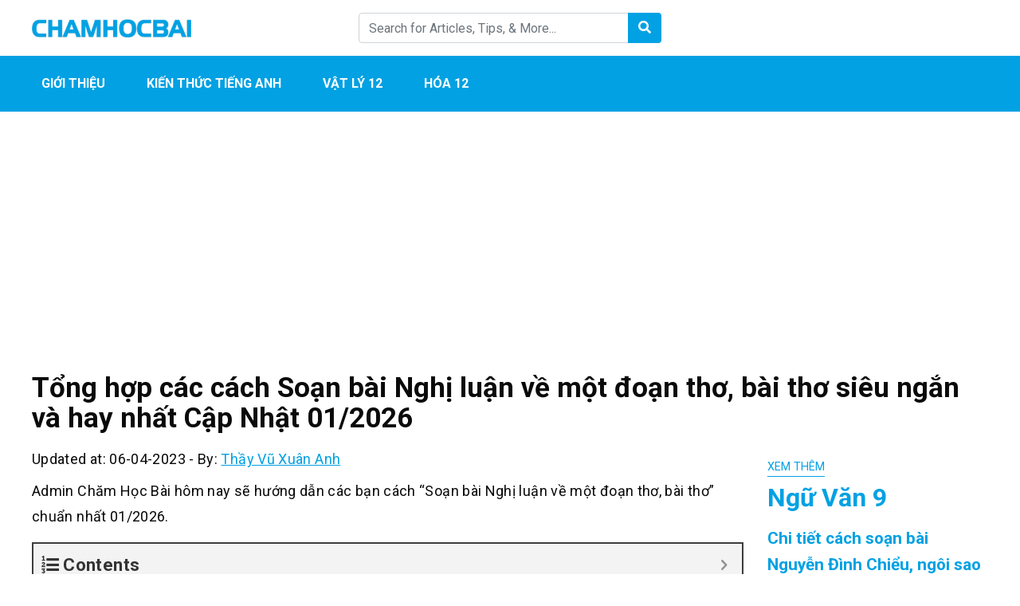

--- FILE ---
content_type: text/html; charset=UTF-8
request_url: https://chamhocbai.com/soan-bai-nghi-luan-ve-mot-doan-tho-bai-tho-sieu-ngan/
body_size: 24589
content:
<!DOCTYPE html><html lang="en-US" prefix="og: https://ogp.me/ns#"><head><meta charset="UTF-8"><meta name="viewport" content="width=device-width, initial-scale=1, maximum-scale=1, user-scalable=no"><link rel="profile" href="https://gmpg.org/xfn/11"><link rel="pingback" href="https://chamhocbai.com/xmlrpc.php"><title>Tổng hợp các cách Soạn bài Nghị luận về một đoạn thơ, bài thơ siêu ngắn và hay nhất cập nhật 01 / 2026</title>
<!--[if lt IE 9]> <script src="https://chamhocbai.com/wp-content/themes/wordpress-theme/js/html5.js"></script> <![endif]--><meta name="description" content="Tổng hợp các cách Soạn bài Nghị luận về một đoạn thơ, bài thơ siêu ngắn và hay nhất cập nhật 01 / 2026. Admin hôm nay sẽ giới thiệu cách &quot; Soạn bài Nghị luận về một đoạn thơ, bài thơ&quot; chi tiết nhất"/><meta name="robots" content="follow, index, max-snippet:-1, max-video-preview:-1, max-image-preview:large"/><link rel="canonical" href="https://chamhocbai.com/soan-bai-nghi-luan-ve-mot-doan-tho-bai-tho-sieu-ngan/" /><meta property="og:locale" content="en_US" /><meta property="og:type" content="article" /><meta property="og:title" content="Tổng hợp các cách Soạn bài Nghị luận về một đoạn thơ, bài thơ siêu ngắn và hay nhất cập nhật 01 / 2026" /><meta property="og:description" content="Tổng hợp các cách Soạn bài Nghị luận về một đoạn thơ, bài thơ siêu ngắn và hay nhất cập nhật 01 / 2026. Admin hôm nay sẽ giới thiệu cách &quot; Soạn bài Nghị luận về một đoạn thơ, bài thơ&quot; chi tiết nhất" /><meta property="og:url" content="https://chamhocbai.com/soan-bai-nghi-luan-ve-mot-doan-tho-bai-tho-sieu-ngan/" /><meta property="og:site_name" content="Chăm Học Bài" /><meta property="article:section" content="Ngữ Văn 9" /><meta property="og:updated_time" content="2023-04-06T15:48:16+07:00" /><meta property="og:image" content="https://chamhocbai.com/wp-content/uploads/2022/04/ngu-van-9-1.png" /><meta property="og:image:secure_url" content="https://chamhocbai.com/wp-content/uploads/2022/04/ngu-van-9-1.png" /><meta property="og:image:width" content="315" /><meta property="og:image:height" content="449" /><meta property="og:image:alt" content="Tổng hợp các cách Soạn bài Nghị luận về một đoạn thơ, bài thơ siêu ngắn và hay nhất Cập Nhật 01/2026" /><meta property="og:image:type" content="image/png" /><meta property="article:published_time" content="2022-04-08T14:20:05+07:00" /><meta property="article:modified_time" content="2023-04-06T15:48:16+07:00" /><meta name="twitter:card" content="summary_large_image" /><meta name="twitter:title" content="Tổng hợp các cách Soạn bài Nghị luận về một đoạn thơ, bài thơ siêu ngắn và hay nhất cập nhật 01 / 2026" /><meta name="twitter:description" content="Tổng hợp các cách Soạn bài Nghị luận về một đoạn thơ, bài thơ siêu ngắn và hay nhất cập nhật 01 / 2026. Admin hôm nay sẽ giới thiệu cách &quot; Soạn bài Nghị luận về một đoạn thơ, bài thơ&quot; chi tiết nhất" /><meta name="twitter:image" content="https://chamhocbai.com/wp-content/uploads/2022/04/ngu-van-9-1.png" /><meta name="twitter:label1" content="Written by" /><meta name="twitter:data1" content="Thầy Vũ Xuân Anh" /><meta name="twitter:label2" content="Time to read" /><meta name="twitter:data2" content="55 minutes" /> <script type="application/ld+json" class="rank-math-schema">{"@context":"https://schema.org","@graph":[{"@type":"Organization","@id":"https://chamhocbai.com/#organization","name":"Ch\u0103m H\u1ecdc B\u00e0i","url":"https://chamhocbai.com","logo":{"@type":"ImageObject","@id":"https://chamhocbai.com/#logo","url":"https://chamhocbai.com/wp-content/uploads/2022/03/CHAMHOCBAI.png","contentUrl":"https://chamhocbai.com/wp-content/uploads/2022/03/CHAMHOCBAI.png","caption":"Ch\u0103m H\u1ecdc B\u00e0i","inLanguage":"en-US","width":"300","height":"35"}},{"@type":"WebSite","@id":"https://chamhocbai.com/#website","url":"https://chamhocbai.com","name":"Ch\u0103m H\u1ecdc B\u00e0i","publisher":{"@id":"https://chamhocbai.com/#organization"},"inLanguage":"en-US"},{"@type":"ImageObject","@id":"https://chamhocbai.com/wp-content/uploads/2022/04/ngu-van-9-1.png","url":"https://chamhocbai.com/wp-content/uploads/2022/04/ngu-van-9-1.png","width":"315","height":"449","inLanguage":"en-US"},{"@type":"WebPage","@id":"https://chamhocbai.com/soan-bai-nghi-luan-ve-mot-doan-tho-bai-tho-sieu-ngan/#webpage","url":"https://chamhocbai.com/soan-bai-nghi-luan-ve-mot-doan-tho-bai-tho-sieu-ngan/","name":"T\u1ed5ng h\u1ee3p c\u00e1c c\u00e1ch So\u1ea1n b\u00e0i Ngh\u1ecb lu\u1eadn v\u1ec1 m\u1ed9t \u0111o\u1ea1n th\u01a1, b\u00e0i th\u01a1 si\u00eau ng\u1eafn v\u00e0 hay nh\u1ea5t c\u1eadp nh\u1eadt 01 / 2026","datePublished":"2022-04-08T14:20:05+07:00","dateModified":"2023-04-06T15:48:16+07:00","isPartOf":{"@id":"https://chamhocbai.com/#website"},"primaryImageOfPage":{"@id":"https://chamhocbai.com/wp-content/uploads/2022/04/ngu-van-9-1.png"},"inLanguage":"en-US"},{"@type":"Person","@id":"https://chamhocbai.com/soan-bai-nghi-luan-ve-mot-doan-tho-bai-tho-sieu-ngan/#author","name":"Th\u1ea7y V\u0169 Xu\u00e2n Anh","image":{"@type":"ImageObject","@id":"https://chamhocbai.com/wp-content/litespeed/avatar/9921cabafe71427855f8953eb3c5aa0e.jpg?ver=1768599756","url":"https://chamhocbai.com/wp-content/litespeed/avatar/9921cabafe71427855f8953eb3c5aa0e.jpg?ver=1768599756","caption":"Th\u1ea7y V\u0169 Xu\u00e2n Anh","inLanguage":"en-US"},"sameAs":["https://chamhocbai.com"],"worksFor":{"@id":"https://chamhocbai.com/#organization"}},{"@type":"BlogPosting","headline":"T\u1ed5ng h\u1ee3p c\u00e1c c\u00e1ch So\u1ea1n b\u00e0i Ngh\u1ecb lu\u1eadn v\u1ec1 m\u1ed9t \u0111o\u1ea1n th\u01a1, b\u00e0i th\u01a1 si\u00eau ng\u1eafn v\u00e0 hay nh\u1ea5t c\u1eadp nh\u1eadt 01 / 2026","datePublished":"2022-04-08T14:20:05+07:00","dateModified":"2023-04-06T15:48:16+07:00","author":{"@id":"https://chamhocbai.com/soan-bai-nghi-luan-ve-mot-doan-tho-bai-tho-sieu-ngan/#author","name":"Th\u1ea7y V\u0169 Xu\u00e2n Anh"},"publisher":{"@id":"https://chamhocbai.com/#organization"},"description":"T\u1ed5ng h\u1ee3p c\u00e1c c\u00e1ch So\u1ea1n b\u00e0i Ngh\u1ecb lu\u1eadn v\u1ec1 m\u1ed9t \u0111o\u1ea1n th\u01a1, b\u00e0i th\u01a1 si\u00eau ng\u1eafn v\u00e0 hay nh\u1ea5t c\u1eadp nh\u1eadt 01 / 2026. Admin h\u00f4m nay s\u1ebd gi\u1edbi thi\u1ec7u c\u00e1ch &quot; So\u1ea1n b\u00e0i Ngh\u1ecb lu\u1eadn v\u1ec1 m\u1ed9t \u0111o\u1ea1n th\u01a1, b\u00e0i th\u01a1&quot; chi ti\u1ebft nh\u1ea5t","name":"T\u1ed5ng h\u1ee3p c\u00e1c c\u00e1ch So\u1ea1n b\u00e0i Ngh\u1ecb lu\u1eadn v\u1ec1 m\u1ed9t \u0111o\u1ea1n th\u01a1, b\u00e0i th\u01a1 si\u00eau ng\u1eafn v\u00e0 hay nh\u1ea5t c\u1eadp nh\u1eadt 01 / 2026","@id":"https://chamhocbai.com/soan-bai-nghi-luan-ve-mot-doan-tho-bai-tho-sieu-ngan/#richSnippet","isPartOf":{"@id":"https://chamhocbai.com/soan-bai-nghi-luan-ve-mot-doan-tho-bai-tho-sieu-ngan/#webpage"},"image":{"@id":"https://chamhocbai.com/wp-content/uploads/2022/04/ngu-van-9-1.png"},"inLanguage":"en-US","mainEntityOfPage":{"@id":"https://chamhocbai.com/soan-bai-nghi-luan-ve-mot-doan-tho-bai-tho-sieu-ngan/#webpage"}}]}</script> <link rel='dns-prefetch' href='//fonts.googleapis.com' /><link data-optimized="1" rel='stylesheet' id='wp-quicklatex-format-css' href='https://chamhocbai.com/wp-content/litespeed/css/02ee73707eb9dc7cc64a7f86d50c0651.css?ver=c0651' type='text/css' media='all' /><link data-optimized="1" rel='stylesheet' id='wp-block-library-css' href='https://chamhocbai.com/wp-content/litespeed/css/6ea92a9bab258249571af182b9499f5e.css?ver=99f5e' type='text/css' media='all' /><link data-optimized="1" rel='stylesheet' id='classic-theme-styles-css' href='https://chamhocbai.com/wp-content/litespeed/css/793e0329fcb11711e535bc2c6bb340d1.css?ver=340d1' type='text/css' media='all' /><style id='global-styles-inline-css' type='text/css'>body{--wp--preset--color--black: #000000;--wp--preset--color--cyan-bluish-gray: #abb8c3;--wp--preset--color--white: #ffffff;--wp--preset--color--pale-pink: #f78da7;--wp--preset--color--vivid-red: #cf2e2e;--wp--preset--color--luminous-vivid-orange: #ff6900;--wp--preset--color--luminous-vivid-amber: #fcb900;--wp--preset--color--light-green-cyan: #7bdcb5;--wp--preset--color--vivid-green-cyan: #00d084;--wp--preset--color--pale-cyan-blue: #8ed1fc;--wp--preset--color--vivid-cyan-blue: #0693e3;--wp--preset--color--vivid-purple: #9b51e0;--wp--preset--gradient--vivid-cyan-blue-to-vivid-purple: linear-gradient(135deg,rgba(6,147,227,1) 0%,rgb(155,81,224) 100%);--wp--preset--gradient--light-green-cyan-to-vivid-green-cyan: linear-gradient(135deg,rgb(122,220,180) 0%,rgb(0,208,130) 100%);--wp--preset--gradient--luminous-vivid-amber-to-luminous-vivid-orange: linear-gradient(135deg,rgba(252,185,0,1) 0%,rgba(255,105,0,1) 100%);--wp--preset--gradient--luminous-vivid-orange-to-vivid-red: linear-gradient(135deg,rgba(255,105,0,1) 0%,rgb(207,46,46) 100%);--wp--preset--gradient--very-light-gray-to-cyan-bluish-gray: linear-gradient(135deg,rgb(238,238,238) 0%,rgb(169,184,195) 100%);--wp--preset--gradient--cool-to-warm-spectrum: linear-gradient(135deg,rgb(74,234,220) 0%,rgb(151,120,209) 20%,rgb(207,42,186) 40%,rgb(238,44,130) 60%,rgb(251,105,98) 80%,rgb(254,248,76) 100%);--wp--preset--gradient--blush-light-purple: linear-gradient(135deg,rgb(255,206,236) 0%,rgb(152,150,240) 100%);--wp--preset--gradient--blush-bordeaux: linear-gradient(135deg,rgb(254,205,165) 0%,rgb(254,45,45) 50%,rgb(107,0,62) 100%);--wp--preset--gradient--luminous-dusk: linear-gradient(135deg,rgb(255,203,112) 0%,rgb(199,81,192) 50%,rgb(65,88,208) 100%);--wp--preset--gradient--pale-ocean: linear-gradient(135deg,rgb(255,245,203) 0%,rgb(182,227,212) 50%,rgb(51,167,181) 100%);--wp--preset--gradient--electric-grass: linear-gradient(135deg,rgb(202,248,128) 0%,rgb(113,206,126) 100%);--wp--preset--gradient--midnight: linear-gradient(135deg,rgb(2,3,129) 0%,rgb(40,116,252) 100%);--wp--preset--duotone--dark-grayscale: url('#wp-duotone-dark-grayscale');--wp--preset--duotone--grayscale: url('#wp-duotone-grayscale');--wp--preset--duotone--purple-yellow: url('#wp-duotone-purple-yellow');--wp--preset--duotone--blue-red: url('#wp-duotone-blue-red');--wp--preset--duotone--midnight: url('#wp-duotone-midnight');--wp--preset--duotone--magenta-yellow: url('#wp-duotone-magenta-yellow');--wp--preset--duotone--purple-green: url('#wp-duotone-purple-green');--wp--preset--duotone--blue-orange: url('#wp-duotone-blue-orange');--wp--preset--font-size--small: 13px;--wp--preset--font-size--medium: 20px;--wp--preset--font-size--large: 36px;--wp--preset--font-size--x-large: 42px;--wp--preset--spacing--20: 0.44rem;--wp--preset--spacing--30: 0.67rem;--wp--preset--spacing--40: 1rem;--wp--preset--spacing--50: 1.5rem;--wp--preset--spacing--60: 2.25rem;--wp--preset--spacing--70: 3.38rem;--wp--preset--spacing--80: 5.06rem;--wp--preset--shadow--natural: 6px 6px 9px rgba(0, 0, 0, 0.2);--wp--preset--shadow--deep: 12px 12px 50px rgba(0, 0, 0, 0.4);--wp--preset--shadow--sharp: 6px 6px 0px rgba(0, 0, 0, 0.2);--wp--preset--shadow--outlined: 6px 6px 0px -3px rgba(255, 255, 255, 1), 6px 6px rgba(0, 0, 0, 1);--wp--preset--shadow--crisp: 6px 6px 0px rgba(0, 0, 0, 1);}:where(.is-layout-flex){gap: 0.5em;}body .is-layout-flow > .alignleft{float: left;margin-inline-start: 0;margin-inline-end: 2em;}body .is-layout-flow > .alignright{float: right;margin-inline-start: 2em;margin-inline-end: 0;}body .is-layout-flow > .aligncenter{margin-left: auto !important;margin-right: auto !important;}body .is-layout-constrained > .alignleft{float: left;margin-inline-start: 0;margin-inline-end: 2em;}body .is-layout-constrained > .alignright{float: right;margin-inline-start: 2em;margin-inline-end: 0;}body .is-layout-constrained > .aligncenter{margin-left: auto !important;margin-right: auto !important;}body .is-layout-constrained > :where(:not(.alignleft):not(.alignright):not(.alignfull)){max-width: var(--wp--style--global--content-size);margin-left: auto !important;margin-right: auto !important;}body .is-layout-constrained > .alignwide{max-width: var(--wp--style--global--wide-size);}body .is-layout-flex{display: flex;}body .is-layout-flex{flex-wrap: wrap;align-items: center;}body .is-layout-flex > *{margin: 0;}:where(.wp-block-columns.is-layout-flex){gap: 2em;}.has-black-color{color: var(--wp--preset--color--black) !important;}.has-cyan-bluish-gray-color{color: var(--wp--preset--color--cyan-bluish-gray) !important;}.has-white-color{color: var(--wp--preset--color--white) !important;}.has-pale-pink-color{color: var(--wp--preset--color--pale-pink) !important;}.has-vivid-red-color{color: var(--wp--preset--color--vivid-red) !important;}.has-luminous-vivid-orange-color{color: var(--wp--preset--color--luminous-vivid-orange) !important;}.has-luminous-vivid-amber-color{color: var(--wp--preset--color--luminous-vivid-amber) !important;}.has-light-green-cyan-color{color: var(--wp--preset--color--light-green-cyan) !important;}.has-vivid-green-cyan-color{color: var(--wp--preset--color--vivid-green-cyan) !important;}.has-pale-cyan-blue-color{color: var(--wp--preset--color--pale-cyan-blue) !important;}.has-vivid-cyan-blue-color{color: var(--wp--preset--color--vivid-cyan-blue) !important;}.has-vivid-purple-color{color: var(--wp--preset--color--vivid-purple) !important;}.has-black-background-color{background-color: var(--wp--preset--color--black) !important;}.has-cyan-bluish-gray-background-color{background-color: var(--wp--preset--color--cyan-bluish-gray) !important;}.has-white-background-color{background-color: var(--wp--preset--color--white) !important;}.has-pale-pink-background-color{background-color: var(--wp--preset--color--pale-pink) !important;}.has-vivid-red-background-color{background-color: var(--wp--preset--color--vivid-red) !important;}.has-luminous-vivid-orange-background-color{background-color: var(--wp--preset--color--luminous-vivid-orange) !important;}.has-luminous-vivid-amber-background-color{background-color: var(--wp--preset--color--luminous-vivid-amber) !important;}.has-light-green-cyan-background-color{background-color: var(--wp--preset--color--light-green-cyan) !important;}.has-vivid-green-cyan-background-color{background-color: var(--wp--preset--color--vivid-green-cyan) !important;}.has-pale-cyan-blue-background-color{background-color: var(--wp--preset--color--pale-cyan-blue) !important;}.has-vivid-cyan-blue-background-color{background-color: var(--wp--preset--color--vivid-cyan-blue) !important;}.has-vivid-purple-background-color{background-color: var(--wp--preset--color--vivid-purple) !important;}.has-black-border-color{border-color: var(--wp--preset--color--black) !important;}.has-cyan-bluish-gray-border-color{border-color: var(--wp--preset--color--cyan-bluish-gray) !important;}.has-white-border-color{border-color: var(--wp--preset--color--white) !important;}.has-pale-pink-border-color{border-color: var(--wp--preset--color--pale-pink) !important;}.has-vivid-red-border-color{border-color: var(--wp--preset--color--vivid-red) !important;}.has-luminous-vivid-orange-border-color{border-color: var(--wp--preset--color--luminous-vivid-orange) !important;}.has-luminous-vivid-amber-border-color{border-color: var(--wp--preset--color--luminous-vivid-amber) !important;}.has-light-green-cyan-border-color{border-color: var(--wp--preset--color--light-green-cyan) !important;}.has-vivid-green-cyan-border-color{border-color: var(--wp--preset--color--vivid-green-cyan) !important;}.has-pale-cyan-blue-border-color{border-color: var(--wp--preset--color--pale-cyan-blue) !important;}.has-vivid-cyan-blue-border-color{border-color: var(--wp--preset--color--vivid-cyan-blue) !important;}.has-vivid-purple-border-color{border-color: var(--wp--preset--color--vivid-purple) !important;}.has-vivid-cyan-blue-to-vivid-purple-gradient-background{background: var(--wp--preset--gradient--vivid-cyan-blue-to-vivid-purple) !important;}.has-light-green-cyan-to-vivid-green-cyan-gradient-background{background: var(--wp--preset--gradient--light-green-cyan-to-vivid-green-cyan) !important;}.has-luminous-vivid-amber-to-luminous-vivid-orange-gradient-background{background: var(--wp--preset--gradient--luminous-vivid-amber-to-luminous-vivid-orange) !important;}.has-luminous-vivid-orange-to-vivid-red-gradient-background{background: var(--wp--preset--gradient--luminous-vivid-orange-to-vivid-red) !important;}.has-very-light-gray-to-cyan-bluish-gray-gradient-background{background: var(--wp--preset--gradient--very-light-gray-to-cyan-bluish-gray) !important;}.has-cool-to-warm-spectrum-gradient-background{background: var(--wp--preset--gradient--cool-to-warm-spectrum) !important;}.has-blush-light-purple-gradient-background{background: var(--wp--preset--gradient--blush-light-purple) !important;}.has-blush-bordeaux-gradient-background{background: var(--wp--preset--gradient--blush-bordeaux) !important;}.has-luminous-dusk-gradient-background{background: var(--wp--preset--gradient--luminous-dusk) !important;}.has-pale-ocean-gradient-background{background: var(--wp--preset--gradient--pale-ocean) !important;}.has-electric-grass-gradient-background{background: var(--wp--preset--gradient--electric-grass) !important;}.has-midnight-gradient-background{background: var(--wp--preset--gradient--midnight) !important;}.has-small-font-size{font-size: var(--wp--preset--font-size--small) !important;}.has-medium-font-size{font-size: var(--wp--preset--font-size--medium) !important;}.has-large-font-size{font-size: var(--wp--preset--font-size--large) !important;}.has-x-large-font-size{font-size: var(--wp--preset--font-size--x-large) !important;}
.wp-block-navigation a:where(:not(.wp-element-button)){color: inherit;}
:where(.wp-block-columns.is-layout-flex){gap: 2em;}
.wp-block-pullquote{font-size: 1.5em;line-height: 1.6;}</style><link data-optimized="1" rel='stylesheet' id='simple-youtube-responsive-css' href='https://chamhocbai.com/wp-content/litespeed/css/f992d5aba20db30fed81f5e1f9ebaf29.css?ver=baf29' type='text/css' media='all' /><link rel='stylesheet' id='css-googleapis-roboto-css' href='https://fonts.googleapis.com/css?family=Roboto%3A400%2C500%2C700&#038;display=swap&#038;ver=6.2.8' type='text/css' media='all' /><link data-optimized="1" rel='stylesheet' id='css-bootstrap-css' href='https://chamhocbai.com/wp-content/litespeed/css/fe3a2e0e12dc85a4a3e9877154dc0fb3.css?ver=c0fb3' type='text/css' media='all' /><link data-optimized="1" rel='stylesheet' id='css-fontawesome-css' href='https://chamhocbai.com/wp-content/litespeed/css/7417834ea773dce7aae9d1276913ac07.css?ver=3ac07' type='text/css' media='all' /><link data-optimized="1" rel='stylesheet' id='css-theme-main-css' href='https://chamhocbai.com/wp-content/litespeed/css/36697f5140203fe3ac9dc8eb0bb7a7ab.css?ver=7a7ab' type='text/css' media='all' /><link data-optimized="1" rel='stylesheet' id='fixedtoc-style-css' href='https://chamhocbai.com/wp-content/litespeed/css/b5c290cc7257a89f6a730b5c1a4f019d.css?ver=f019d' type='text/css' media='all' /><style id='fixedtoc-style-inline-css' type='text/css'>.ftwp-in-post#ftwp-container-outer { height: auto; } #ftwp-container.ftwp-wrap #ftwp-contents { width: 248px; height: auto; } .ftwp-in-post#ftwp-container-outer #ftwp-contents { height: auto; } .ftwp-in-post#ftwp-container-outer.ftwp-float-none #ftwp-contents { width: 1000px; } #ftwp-container.ftwp-wrap #ftwp-trigger { width: 50px; height: 50px; font-size: 30px; } #ftwp-container #ftwp-trigger.ftwp-border-medium { font-size: 29px; } #ftwp-container.ftwp-wrap #ftwp-header { font-size: 22px; font-family: inherit; } #ftwp-container.ftwp-wrap #ftwp-header-title { font-weight: bold; } #ftwp-container.ftwp-wrap #ftwp-list { font-size: 14px; font-family: inherit; } #ftwp-container #ftwp-list.ftwp-liststyle-decimal .ftwp-anchor::before { font-size: 14px; } #ftwp-container #ftwp-list.ftwp-strong-first>.ftwp-item>.ftwp-anchor .ftwp-text { font-size: 15.4px; } #ftwp-container #ftwp-list.ftwp-strong-first.ftwp-liststyle-decimal>.ftwp-item>.ftwp-anchor::before { font-size: 15.4px; } #ftwp-container.ftwp-wrap #ftwp-trigger { color: #333; background: rgba(243,243,243,0.95); } #ftwp-container.ftwp-wrap #ftwp-trigger { border-color: rgba(51,51,51,0.95); } #ftwp-container.ftwp-wrap #ftwp-contents { border-color: rgba(51,51,51,0.95); } #ftwp-container.ftwp-wrap #ftwp-header { color: #333; background: rgba(243,243,243,0.95); } #ftwp-container.ftwp-wrap #ftwp-contents:hover #ftwp-header { background: #f3f3f3; } #ftwp-container.ftwp-wrap #ftwp-list { color: #333; background: rgba(243,243,243,0.95); } #ftwp-container.ftwp-wrap #ftwp-contents:hover #ftwp-list { background: #f3f3f3; } #ftwp-container.ftwp-wrap #ftwp-list .ftwp-anchor:hover { color: #00A368; } #ftwp-container.ftwp-wrap #ftwp-list .ftwp-anchor:focus, #ftwp-container.ftwp-wrap #ftwp-list .ftwp-active, #ftwp-container.ftwp-wrap #ftwp-list .ftwp-active:hover { color: #fff; } #ftwp-container.ftwp-wrap #ftwp-list .ftwp-text::before { background: rgba(221,51,51,0.95); } .ftwp-heading-target::before { background: rgba(221,51,51,0.95); }</style><link data-optimized="1" rel='stylesheet' id='__EPYT__style-css' href='https://chamhocbai.com/wp-content/litespeed/css/256b5d50c9f86eec1c0d92855659feea.css?ver=9feea' type='text/css' media='all' /><style id='__EPYT__style-inline-css' type='text/css'>.epyt-gallery-thumb {
                        width: 33.333%;
                }</style><link rel="https://api.w.org/" href="https://chamhocbai.com/wp-json/" /><link rel="alternate" type="application/json" href="https://chamhocbai.com/wp-json/wp/v2/posts/12150" /><link rel="alternate" type="application/json+oembed" href="https://chamhocbai.com/wp-json/oembed/1.0/embed?url=https%3A%2F%2Fchamhocbai.com%2Fsoan-bai-nghi-luan-ve-mot-doan-tho-bai-tho-sieu-ngan%2F" /><link rel="alternate" type="text/xml+oembed" href="https://chamhocbai.com/wp-json/oembed/1.0/embed?url=https%3A%2F%2Fchamhocbai.com%2Fsoan-bai-nghi-luan-ve-mot-doan-tho-bai-tho-sieu-ngan%2F&#038;format=xml" /> <script async src="https://www.googletagmanager.com/gtag/js?id=G-3G10FRQSVE"></script> <script>window.dataLayer = window.dataLayer || [];
  function gtag(){dataLayer.push(arguments);}
  gtag('js', new Date());

  gtag('config', 'G-3G10FRQSVE');</script> 
 <script async src="https://pagead2.googlesyndication.com/pagead/js/adsbygoogle.js?client=ca-pub-9972613446855977"
     crossorigin="anonymous"></script> <style type="text/css">:root {--color-primary: #02a1e3; --color-primary-hover: #0292f2; --color-second: ;</style><link rel="icon" href="https://chamhocbai.com/wp-content/uploads/2020/08/cropped-logo-cham-hoc-74x74.png" sizes="32x32" /><link rel="icon" href="https://chamhocbai.com/wp-content/uploads/2020/08/cropped-logo-cham-hoc-300x300.png" sizes="192x192" /><link rel="apple-touch-icon" href="https://chamhocbai.com/wp-content/uploads/2020/08/cropped-logo-cham-hoc-300x300.png" /><meta name="msapplication-TileImage" content="https://chamhocbai.com/wp-content/uploads/2020/08/cropped-logo-cham-hoc-300x300.png" /></head><body class="post-template-default single single-post postid-12150 single-format-standard has-ftoc"><header id="main"><div class="container py-3"><div class="row align-items-center"><div class="col">
<a href="https://chamhocbai.com/" class="logo">
<img data-ignore class="img-fluid" src="https://chamhocbai.com/wp-content/uploads/2022/03/CHAMHOCBAI.png" alt="Chăm Học Bài">
</a></div><div class="col py-3 py-sm-0 d-none d-md-block"><form class="form-inline form-search" action="https://chamhocbai.com/"><div class="input-group w-100">
<input type="text" name="s" class="form-control" placeholder="Search for Articles, Tips, & More... "><div class="input-group-append">
<button class="btn" type="submit">
<i class="fas fa-search text-white"></i>
</button></div></div></form></div><div class="col mb-0"><div class="text-right d-md-none">
<a class="button-search-mobile"></a>
<button class="navbar-toggler menu-icon" type="button" data-toggle="collapse" data-target="#mobile-menu" aria-expanded="false" aria-controls="mobile-menu"></button></div><ul class="social list-inline text-right d-none d-md-block"><li class="list-inline-item">
<a href=""><i class="fab fa-2x fa-facebook-square"></i></a></li><li class="list-inline-item">
<a href=""><i class="fab fa-2x fa-youtube-square"></i></a></li><li class="list-inline-item">
<a href=""><i class="fab fa-2x fa-pinterest-square"></i></a></li></ul></div></div><div class="search-mobile pt-2 mt-2 d-md-none"><form class="form-inline form-search" action="https://chamhocbai.com/"><div class="input-group w-100">
<input type="text" name="s" class="form-control" placeholder="Search for Articles, Tips, & More... "></div></form></div></div><div class="menu"><div class="container"><nav id="main-menu" class="menu-main-menu-container"><ul id="menu-main-menu" class="nav"><li id="menu-item-2572" class="menu-item menu-item-type-custom menu-item-object-custom menu-item-2572"><a href="https://chamhocbai.com/gioi-thieu/">Giới Thiệu</a></li><li id="menu-item-2573" class="menu-item menu-item-type-custom menu-item-object-custom menu-item-2573"><a href="https://chamhocbai.com/tieng-anh-12/">Kiến thức Tiếng Anh</a></li><li id="menu-item-2574" class="menu-item menu-item-type-custom menu-item-object-custom menu-item-2574"><a href="https://chamhocbai.com/vat-ly-12/">Vật Lý 12</a></li><li id="menu-item-2575" class="menu-item menu-item-type-custom menu-item-object-custom menu-item-2575"><a href="https://chamhocbai.com/hoa-12/">Hóa 12</a></li></ul></nav><div id="mobile-menu" class="d-md-none collapse"><ul id="menu-main-menu-1" class="nav navbar-nav"><li class="menu-item menu-item-type-custom menu-item-object-custom menu-item-2572"><a href="https://chamhocbai.com/gioi-thieu/">Giới Thiệu</a></li><li class="menu-item menu-item-type-custom menu-item-object-custom menu-item-2573"><a href="https://chamhocbai.com/tieng-anh-12/">Kiến thức Tiếng Anh</a></li><li class="menu-item menu-item-type-custom menu-item-object-custom menu-item-2574"><a href="https://chamhocbai.com/vat-ly-12/">Vật Lý 12</a></li><li class="menu-item menu-item-type-custom menu-item-object-custom menu-item-2575"><a href="https://chamhocbai.com/hoa-12/">Hóa 12</a></li></ul></div></div></div></header><article id="single"><div class="container"><nav aria-label="breadcrumb"><ol class="breadcrumb bg-white px-0" typeof="BreadcrumbList" vocab="https://schema.org/"></ol></nav><div class='code-block code-block-1' style='margin: 8px 0; clear: both;'> <script async src="https://pagead2.googlesyndication.com/pagead/js/adsbygoogle.js?client=ca-pub-9972613446855977"
     crossorigin="anonymous"></script> 
<ins class="adsbygoogle"
style="display:block"
data-ad-client="ca-pub-9972613446855977"
data-ad-slot="6924663397"
data-ad-format="auto"
data-full-width-responsive="true"></ins> <script>(adsbygoogle = window.adsbygoogle || []).push({});</script></div><h1 class="single-post-title mb-3">Tổng hợp các cách Soạn bài Nghị luận về một đoạn thơ, bài thơ siêu ngắn và hay nhất Cập Nhật 01/2026</h1><div class="row"><div class="col-lg-9 post-content"><div class="meta mb-2">
<span>Updated at: 06-04-2023</span>
-
<span>By:  <a href="https://chamhocbai.com/author/thayvuxuananh/">Thầy Vũ Xuân Anh</a></span></div><div class="sharethis-inline-share-buttons mb-2"></div><div id="ftwp-postcontent"><p class="s14 lineheight">Admin Chăm Học Bài hôm nay sẽ hướng dẫn các bạn cách &#8220;Soạn bài Nghị luận về một đoạn thơ, bài thơ&#8221; chuẩn nhất 01/2026.</p><div id="ftwp-container-outer" class="ftwp-in-post ftwp-float-none"><div id="ftwp-container" class="ftwp-wrap ftwp-hidden-state ftwp-minimize ftwp-middle-right"><button type="button" id="ftwp-trigger" class="ftwp-shape-round ftwp-border-medium" title="click To Maximize The Table Of Contents"><span class="ftwp-trigger-icon ftwp-icon-number"></span></button><nav id="ftwp-contents" class="ftwp-shape-square ftwp-border-medium" data-colexp="collapse"><header id="ftwp-header"><span id="ftwp-header-control" class="ftwp-icon-number"></span><button type="button" id="ftwp-header-minimize" class="ftwp-icon-collapse" aria-labelledby="ftwp-header-title" aria-label="Expand or collapse"></button><h3 id="ftwp-header-title">Contents</h3></header><ol id="ftwp-list" class="ftwp-liststyle-decimal ftwp-effect-bounce-to-right ftwp-list-nest ftwp-strong-first ftwp-colexp ftwp-colexp-icon" style="display: none"><li class="ftwp-item"><a class="ftwp-anchor" href="#ftoc-soan-bai-nghi-luan-ve-mot-doan-tho-bai-tho-mau-1"><span class="ftwp-text">Soạn bài Nghị luận về một đoạn thơ, bài thơ- Mẫu 1</span></a></li><li class="ftwp-item"><a class="ftwp-anchor" href="#ftoc-cau-1"><span class="ftwp-text">Câu 1</span></a></li><li class="ftwp-item"><a class="ftwp-anchor" href="#ftoc-cau-2"><span class="ftwp-text">Câu 2</span></a></li><li class="ftwp-item"><a class="ftwp-anchor" href="#ftoc-nd-chinh"><span class="ftwp-text">ND chính</span></a></li><li class="ftwp-item ftwp-has-sub ftwp-expand"><button type="button" aria-label="Expand or collapse" class="ftwp-icon-expand"></button><a class="ftwp-anchor" href="#ftoc-soan-bai-nghi-luan-ve-mot-doan-tho-bai-tho-mau-2"><span class="ftwp-text">Soạn bài Nghị luận về một đoạn thơ, bài thơ- Mẫu 2</span></a><ol class="ftwp-sub"><li class="ftwp-item"><a class="ftwp-anchor" href="#mcetoc_1fsnjh7hjab"><span class="ftwp-text">I. Tìm hiểu bài nghị luận về một bài thơ, đoạn thơ</span></a></li><li class="ftwp-item"><a class="ftwp-anchor" href="#mcetoc_1fsnjh7hjac"><span class="ftwp-text">II. Luyện tập</span></a></li></ol></li><li class="ftwp-item ftwp-has-sub ftwp-expand"><button type="button" aria-label="Expand or collapse" class="ftwp-icon-expand"></button><a class="ftwp-anchor" href="#ftoc-soan-bai-nghi-luan-ve-mot-doan-tho-bai-tho-mau-3"><span class="ftwp-text">Soạn bài Nghị luận về một đoạn thơ, bài thơ- Mẫu 3</span></a><ol class="ftwp-sub"><li class="ftwp-item"><a class="ftwp-anchor" href="#ftoc-i-de-bai-nghi-luan-ve-mot-doan-tho-bai-tho"><span class="ftwp-text">I. Đề bài nghị luận về một đoạn thơ, bài thơ</span></a></li><li class="ftwp-item"><a class="ftwp-anchor" href="#ftoc-ii-cach-lam-bai-nghi-luan-ve-mot-doan-tho-bai-tho"><span class="ftwp-text">II. Cách làm bài nghị luận về một đoạn thơ, bài thơ</span></a></li><li class="ftwp-item"><a class="ftwp-anchor" href="#ftoc-iii-luyen-tap"><span class="ftwp-text">III. Luyện tập</span></a></li></ol></li><li class="ftwp-item ftwp-has-sub ftwp-expand"><button type="button" aria-label="Expand or collapse" class="ftwp-icon-expand"></button><a class="ftwp-anchor" href="#ftoc-soan-bai-nghi-luan-ve-mot-doan-tho-bai-tho-mau-4"><span class="ftwp-text">Soạn bài Nghị luận về một đoạn thơ, bài thơ- Mẫu 4</span></a><ol class="ftwp-sub"><li class="ftwp-item"><a class="ftwp-anchor" href="#ftoc-kien-thuc-co-ban-ve-nghi-luan-mot-bai-tho-doan-tho"><span class="ftwp-text">KIẾN THỨC CƠ BẢN VỀ NGHỊ LUẬN MỘT BÀI THƠ, ĐOẠN THƠ</span></a></li><li class="ftwp-item"><a class="ftwp-anchor" href="#ftoc-than-bai-ban-ve-nhung-gia-tri-noi-dung-va-nghe-thuat-cua-bai-tho-doan-tho"><span class="ftwp-text">&#8211; Thân bài: Bàn về những giá trị nội dung và nghệ thuật của bài thơ, đoạn thơ.</span></a></li><li class="ftwp-item"><a class="ftwp-anchor" href="#ftoc-soan-bai-nghi-luan-ve-mot-bai-tho-doan-tho"><span class="ftwp-text">SOẠN BÀI NGHỊ LUẬN VỀ MỘT BÀI THƠ, ĐOẠN THƠ</span></a></li><li class="ftwp-item"><a class="ftwp-anchor" href="#ftoc-soan-bai-nghi-luan-ve-mot-bai-tho-doan-tho-ngan-gon"><span class="ftwp-text">SOẠN BÀI NGHỊ LUẬN VỀ MỘT BÀI THƠ, ĐOẠN THƠ NGẮN GỌN</span></a></li><li class="ftwp-item"><a class="ftwp-anchor" href="#ftoc-soan-bai-nghi-luan-ve-mot-bai-tho-doan-tho-hay-nhat"><span class="ftwp-text">SOẠN BÀI NGHỊ LUẬN VỀ MỘT BÀI THƠ, ĐOẠN THƠ HAY NHẤT</span></a></li></ol></li><li class="ftwp-item"><a class="ftwp-anchor" href="#ftoc-soan-bai-nghi-luan-ve-mot-doan-tho-bai-tho-mau-5"><span class="ftwp-text">Soạn bài Nghị luận về một đoạn thơ, bài thơ- Mẫu 5</span></a></li><li class="ftwp-item ftwp-has-sub ftwp-expand"><button type="button" aria-label="Expand or collapse" class="ftwp-icon-expand"></button><a class="ftwp-anchor" href="#mcetoc_1e5trlrvf0"><span class="ftwp-text">I. Khái niệm, đặc điểm bài văn nghị luận về một đoạn thơ, bài thơ</span></a><ol class="ftwp-sub"><li class="ftwp-item"><a class="ftwp-anchor" href="#mcetoc_1fnj5e2430"><span class="ftwp-text">1. Khái niệm bài văn nghị luận về một đoạn thơ, bài thơ</span></a></li><li class="ftwp-item"><a class="ftwp-anchor" href="#mcetoc_1fnj5e2431"><span class="ftwp-text">2. Đặc điểm bài văn nghị luận về một đoạn thơ, bài thơ</span></a></li></ol></li><li class="ftwp-item"><a class="ftwp-anchor" href="#mcetoc_1fnj5e2432"><span class="ftwp-text">II. Dàn ý của bài văn nghị luận về một đoạn thơ, bài thơ</span></a></li><li class="ftwp-item ftwp-has-sub ftwp-expand"><button type="button" aria-label="Expand or collapse" class="ftwp-icon-expand"></button><a class="ftwp-anchor" href="#mcetoc_1fnj5e2433"><span class="ftwp-text">III. Cách làm bài nghị luận về một đoạn thơ, bài thơ</span></a><ol class="ftwp-sub"><li class="ftwp-item"><a class="ftwp-anchor" href="#mcetoc_1fnj5e2434"><span class="ftwp-text">1. Các bước làm bài nghị luận về một đoan thơ, bài thơ</span></a></li><li class="ftwp-item"><a class="ftwp-anchor" href="#mcetoc_1fnj5e2435"><span class="ftwp-text">2. Cách tổ chức, triển khai luận điểm</span></a></li></ol></li><li class="ftwp-item ftwp-has-sub ftwp-expand"><button type="button" aria-label="Expand or collapse" class="ftwp-icon-expand"></button><a class="ftwp-anchor" href="#mcetoc_1fnj5e2436"><span class="ftwp-text">IV. Ví dụ minh họa Nghị luận về một đoạn thơ, bài thơ</span></a><ol class="ftwp-sub"><li class="ftwp-item"><a class="ftwp-anchor" href="#mcetoc_1fnj5e2437"><span class="ftwp-text">1. Phân tích hình ảnh Đầu súng trăng treo trong bài thơ Đồng chí của Chính Hữu</span></a></li><li class="ftwp-item"><a class="ftwp-anchor" href="#mcetoc_1fok736uo0"><span class="ftwp-text">2. Cảm nhận của em về khổ 3, 4, 5, 6 bài thơ đoàn thuyền đánh cá</span></a></li><li class="ftwp-item"><a class="ftwp-anchor" href="#mcetoc_1fnj5e2438"><span class="ftwp-text">3. Phân tích khổ thơ đầu bài Sang thu của Hữu Thỉnh</span></a></li><li class="ftwp-item"><a class="ftwp-anchor" href="#mcetoc_1fteuld0mo"><span class="ftwp-text">4. Phân tích khổ thơ cuối của bài thơ Viếng lăng Bác của Viễn Phương</span></a></li></ol></li><li class="ftwp-item"><a class="ftwp-anchor" href="#ftoc-ket-luan"><span class="ftwp-text">Kết luận</span></a></li></ol></nav></div></div><h2 id="ftoc-soan-bai-nghi-luan-ve-mot-doan-tho-bai-tho-mau-1" class="ftwp-heading">Soạn bài Nghị luận về một đoạn thơ, bài thơ- Mẫu 1</h2><h2 id="ftoc-cau-1" class="ftwp-heading"><strong>Câu 1</strong></h2><p><strong class="content_question">Video hướng dẫn giải</strong><br />
<iframe src="https://www.youtube.com/embed/DMj8kK-j43k?start=16&amp;autoplay=0&amp;rel=0" width="560" height="349" frameborder="0" allowfullscreen="allowfullscreen" data-mce-fragment="1"></iframe></p><p><strong>TÌM HIỂU BÀI NGHỊ LUẬN VỀ MỘT ĐOẠN THƠ, BÀI THƠ</strong></p><p><strong>Trả lời câu hỏi (trang 78 SGK Ngữ văn 9, tập 2):</strong></p><p>a. Vấn đề nghị luận: hình ảnh mùa xuân và tình cảm thiết tha của Thanh Hải trong bài thơ <em>Mùa xuân nho nhỏ.</em></p><p>b. Luận điểm:</p><p>&#8211; Hình ảnh mùa xuân trong bài <em>Mùa xuân nho nhỏ</em> mang nhiều tầng ý nghĩa, hình ảnh nào cũng gợi cảm.</p><p>&#8211; Hình ảnh mùa xuân của thiên nhiên, của đất nước trong cảm xúc của nhà thơ.</p><p>&#8211; Hình ảnh mùa xuân nho nhỏ thể hiện khát vọng dâng hiến, hòa nhập vào mùa xuân lớn của thiên nhiên, đất nước.</p><p>c. Bố cục của văn bản có đầy đủ ba phần, các phần liên kết với nhau một cách chặt chẽ.</p><p>d. Người viết đã cảm nhận bài thơ với một thái độ yêu mến, tin tưởng, với tình cảm chân thành đã thể hiện những rung động trước vẻ đẹp nội dung và nghệ thuật của bài thơ.</p><h2 id="ftoc-cau-2" class="ftwp-heading"><strong>Câu 2</strong></h2><p><strong class="content_question">Video hướng dẫn giải</strong><br />
<iframe loading="lazy" src="https://www.youtube.com/embed/DMj8kK-j43k?start=190&amp;autoplay=0&amp;rel=0" width="560" height="349" frameborder="0" allowfullscreen="allowfullscreen" data-mce-fragment="1"></iframe></p><p><strong>LUYỆN TẬP</strong></p><p><strong>Trả lời câu hỏi (trang 7</strong><strong>9</strong><strong> SGK Ngữ văn 9, tập 2):</strong></p><p>Những luận điểm khác về bài thơ này:</p><p>&#8211; Hình ảnh người ra đồng.</p><p>&#8211; Hình ảnh người ra trận.</p><p>&#8211; Sự cống hiến một cách khiêm tốn suốt cả cuộc đời, của mọi lứa tuổi cho mùa xuân đất nước.</p><p>&#8211; Suy ngẫm về sự đi lên của đất nước.</p><p>&#8211; Giọng điệu thiết tha, trìu mến của bài thơ…</p><h2 id="ftoc-nd-chinh" class="ftwp-heading"><strong>ND chính</strong></h2><table border="0"><tbody><tr><td>Nghị luận về một đoạn thơ, bài thơ là trình bày nhận xét, đánh giá của mình về nội dung và nghệ thuật của đoạn thơ, bài thơ ấy.</p><p>Nội dung và nghệ thuật của đoạn thơ, bài thơ được thể hiện qua ngôn từ, hình ảnh, giọng điệu,&#8230; Bài nghị luận cần phân tích các yếu tố ấy để có những nhận xét, đánh giá cụ thể, xác đáng.</p><p>Bài nghị luận về một đoạn thơ, bài thơ, bài thơ cần có bố cục mạch lạc, rõ ràng; có lời văn gợi cảm, thể hiện rung động chân thành của người viết.</td></tr></tbody></table><h2 id="ftoc-soan-bai-nghi-luan-ve-mot-doan-tho-bai-tho-mau-2" class="ftwp-heading">Soạn bài Nghị luận về một đoạn thơ, bài thơ- Mẫu 2</h2><h3 id="mcetoc_1fsnjh7hjab" class="ftwp-heading">I. Tìm hiểu bài nghị luận về một bài thơ, đoạn thơ</h3><p>Đọc văn bản trong SGK và trả lời câu hỏi:</p><p>a. Vấn đề nghị luận của văn bản này là gì?</p><p>b. Văn bản nêu lên những luận điểm gì về hình ảnh mùa xuân trong bài thơ Mùa xuân nho nhỏ? Người viết đã sử dụng những luận cứ nào để làm sáng tỏ các luận điểm đó?</p><p>c. Chỉ ra các phần Mở bài, Thân bài, Kết bài; nhận xét về bố cục của văn bản.</p><p>d. Cách diễn đạt trong từng đoạn của văn bản có làm nổi bật được luận điểm không?</p><p><em>Gợi ý:</em></p><p>a. Vấn đề nghị luận của văn bản: Hình ảnh mùa xuân với ý nghĩa về khát vọng hòa nhập, dâng hiến cho đời trong bài thơ Mùa xuân nho nhỏ của Thanh Hải.</p><p>b.</p><p>&#8211; Những luận điểm gì về hình ảnh mùa xuân trong bài thơ Mùa xuân nho nhỏ</p><ul><li aria-level="1">Hình ảnh mùa xuân trong bài thơ của Thanh Hải mang nhiều tầng ý nghĩa, tất cả đều gợi cảm, đáng yêu.</li><li aria-level="1">Bức tranh mùa xuân, với cả màu sắc lẫn âm thanh, hiện lên trong cảm xúc thiết tha, trìu mến, đằm thắm, dịu dàng.</li><li aria-level="1">Hình ảnh “Mùa xuân nho nhỏ &#8211; Lặng lẽ dâng cho đời” thể hiện khát vọng được hòa nhập, dâng hiến.</li></ul><p>&#8211; Người viết đã sử dụng những luận cứ: Phân tích câu thơ, hình ảnh trong bài thơ.</p><p>c.</p><ul><li aria-level="1">Mở bài: Từ đầu đến “ước nguyện cống hiện thật đáng trân trọng”.</li><li aria-level="1">Thân bài: Tiếp theo đến “các hình ảnh của mùa xuân”.</li><li aria-level="1">Kết bài: Còn lại.</li></ul><p>d. Cách diễn đạt trong từng đoạn của văn bản có làm nổi bật được luận điểm.</p><p><strong>Tổng kết:</strong></p><p>&#8211; Nghị luận về một đoạn thơ, bài thơ là trình bày nhận xét, đánh giá của mình về nội dung và nghệ thuật của đoạn thơ, bài thơ ấy.</p><p>&#8211; Nội dung và nghệ thuật của bài thơ, đoạn thơ được thể hiện qua ngôn từ, hình ảnh giọng điệu… Bài nghị luận cần phân tích yếu tố ấy để có những nhận xét, đánh giá cụ thể, xác đáng.</p><p>&#8211; Bài văn nghị luận về một đoạn thơ, bài thơ cần có bố cục mạch lạc, rõ ràng; có lời văn gợi cảm thể hiện rung động chân thành của người viết.</p><h3 id="mcetoc_1fsnjh7hjac" class="ftwp-heading">II. Luyện tập</h3><p>Ngoài các luận điểm đã nêu về hình ảnh mùa xuân trong bài Mùa xuân nho nhỏ ở văn bản trên, hãy suy nghĩ và nêu thêm các luận điểm khác nữa về bài thơ đặc sắc này.</p><p><em>Gợi ý: </em>Một số luận điểm như: Vẻ đẹp của mùa xuân thiên nhiên; Vẻ đẹp của mùa xuân đất nước…</p><p>&#8211; Bức tranh thiên nhiên mùa xuân tươi đẹp trong tưởng tượng của tác giả:</p><ul><li aria-level="1">Các hình ảnh đặc trưng của mùa xuân: hoa tím, sông xanh, bầu trời cao rộng</li><li aria-level="1">Âm thanh tiếng chim chiền chiện.</li><li aria-level="1">Giọt long lanh: hình ảnh ẩn dụ chuyển đổi cảm giác độc đáo.</li></ul><p>=&gt; Tác giả say đắm trong mùa xuân của thiên nhiên đất trời với tâm thế đón nhận trân trọng.</p><p>&#8211; Vẻ đẹp của mùa xuân đất nước</p><ul><li aria-level="1">Hình ảnh lộc xuân trên “nương mạ”: cuộc sống lao động xây dựng đất nước của lực lượng sản xuất.</li><li aria-level="1">Hình ảnh người cầm súng: niềm tin vào ngày mai hòa bình.</li><li aria-level="1">Từ láy “hối hả” và “xôn xao”: thể hiện nhịp sống lao động khẩn trương vội vã nhưng nhộn nhịp, vui vẻ kết hợp hài hòa với nhau.</li><li aria-level="1">Đất nước được so sánh với những hình ảnh đẹp đẽ, kì vĩ.</li><li aria-level="1">Nhắc nhở mọi người nhớ về những tháng ngày gian khổ trong chiến đấu, cách mạng</li><li aria-level="1">Phụ từ “cứ” kết hợp với động từ “đi lên” thể hiện quyết tâm cao độ, hiên ngang tiến lên phía trước dù khó khăn gian khổ.</li></ul><p>=&gt; Sự lạc quan tin tưởng của nhà thơ ca ngợi sức sống, sự vươn lên mạnh mẽ của đất nước, dân tộc cho dù trước mắt trải qua nhiều khó khăn, gian khổ.</p><h2 id="ftoc-soan-bai-nghi-luan-ve-mot-doan-tho-bai-tho-mau-3" class="ftwp-heading">Soạn bài Nghị luận về một đoạn thơ, bài thơ- Mẫu 3</h2><h3 id="ftoc-i-de-bai-nghi-luan-ve-mot-doan-tho-bai-tho" class="ftwp-heading"><strong>I. Đề bài nghị luận về một đoạn thơ, bài thơ</strong></h3><p>Đọc các đề bài trong SGK và trả lời câu hỏi:</p><p>a. Các đề bài trên được cấu tạo như thế nào?</p><p>b. Các từ trong đề bài như phân tích, cảm nhận và suy nghĩ (hoặc có khi đề bài không có lệnh) biểu thị những yêu cầu gì đối với bài làm? (Gợi ý: Từ phân tích chỉ định về phương pháp, từ cảm nhận lưu ý đến ấn tượng, cảm thụ của người viết, từ suy nghĩ nhấn mạnh tới nhận định, phân tích của người làm bài. Trường hợp không có lệnh, người viết bày tỏ ý kiến của mình về vấn đề được nêu ra trong đề bài. Sự khác biệt trên chỉ ở sắc thái, không phải là các “kiểu bài” khác nhau).</p><p><em>Gợi ý:</em></p><p>a. Các đề bài trên gồm phần lệnh (phân tích, cảm nhận…) &#8211; có thể không có và nội dung, phạm vi của vấn đề nghị luận (đoạn kết trong bài thơ Đồng chí, tâm trạng của Tản Đà…)</p><p>b.</p><ul><li>Phân tích: phân tách, xem xét đối tượng trên nhiều phương diện…</li><li aria-level="1">Cảm nhận và suy nghĩ: cảm thụ, ấn tượng riêng về đối tượng…</li></ul><h3 id="ftoc-ii-cach-lam-bai-nghi-luan-ve-mot-doan-tho-bai-tho" class="ftwp-heading"><strong>II. Cách làm bài nghị luận về một đoạn thơ, bài thơ</strong></h3><p><strong>1. Các bước làm bài nghị luận về một đoạn thơ, bài thơ</strong></p><p>a. Tìm hiểu đề và tìm ý:</p><p>b. Lập dàn bài</p><p>c. Viết bài</p><p>d. Đọc lại bài và sửa chữa.</p><p><strong>b. Cách tổ chức, triển khai luận điểm</strong></p><p>Đọc văn bản trong SGK và trả lời câu hỏi:</p><p>a. Trong văn bản trên, đâu là phần Thân bài? Ở phần này, người viết đã trình bày những nhận xét gì về tình yêu quê hương trong bài thơ Quê hương? Những suy nghĩ, ý kiến ấy được dẫn dắt, khẳng định bằng cách nào, được liên kết với phần Mở bài và Kết bài ra sao?</p><p>b. Văn bản có tính thuyết phục, sức hấp dẫn không? Vì sao? Từ đó có thể rút ra bài học gì qua cách làm bài nghị luận văn học này?</p><p><em>Gợi ý:</em></p><p><em>a. </em></p><p>&#8211; Phần thân bài: Từ “Nhà thơ đã viết quê hương” đến “tâm hồn thiết tha thành thực của Tế Hanh”.</p><p>&#8211; Ở phần này, người viết đã ca ngợi vẻ đẹp thiên nhiên, cuộc sống lao động của con người ở quê hương.</p><p>&#8211; Những suy nghĩ, ý kiến ấy được dẫn dắt, khẳng định qua ngôn ngữ, hình ảnh trong bài viết, và liên kết chặt chẽ về nội dung với phần mở bài và kết bài.</p><p>b.</p><p>&#8211; Bài văn có tính thuyết phục, hấp dẫn.</p><p>&#8211; Bài viết được trình bày bởi những cảm xúc chân thực, giúp người đọc cảm nhận được tình cảm của người viết.</p><p><strong>Tổng kết:</strong></p><p>&#8211; Bài nghị luận về một đoạn thơ, bài thơ cần được bố cục mạch lạc theo các thành phần:</p><ul><li aria-level="1">Mở bài: Giới thiệu đoạn thơ, bài thơ và bước đầu nêu nhận xét, đánh giá của mình.</li><li aria-level="1">Thân bài: Lần lượt trình bày những suy nghĩ, đánh giá về nội dung và nghệ thuật của đoạn thơ, bài thơ.</li><li aria-level="1">Kết bài: Khái quát giá trị nội dung và nghệ thuật của đoạn thơ, bài thơ.</li></ul><p>&#8211; Bài nghị luận về một đoạn thơ, bài thơ cần nêu lên được các nhận xét, đánh giá và sự cảm thụ riêng của người viết. Những nhận xét, đánh giá ấy phải gắn với sự phân tích, bình giá ngôn từ, hình ảnh, giọng điệu, nội dung cảm xúc… của tác phẩm.</p><h3 id="ftoc-iii-luyen-tap" class="ftwp-heading"><strong>III. Luyện tập</strong></h3><p>Phân tích khổ thơ đầu bài thơ Sang thu của Hữu Thỉnh.</p><p><em>Gợi ý:</em></p><p>&#8211; Những tín hiệu mùa thu đặc trưng được cảm nhận qua từng giác quan: khứu giác (hương ổi), xúc giác (gió se), thị giác (sương chùng chình qua ngõ).</p><p>&#8211; Sự bất ngờ, bâng khuâng qua các từ “bỗng”, “hình như” khi “thu đã về”.</p><h2 id="ftoc-soan-bai-nghi-luan-ve-mot-doan-tho-bai-tho-mau-4" class="ftwp-heading">Soạn bài Nghị luận về một đoạn thơ, bài thơ- Mẫu 4</h2><h3 id="ftoc-kien-thuc-co-ban-ve-nghi-luan-mot-bai-tho-doan-tho" class="ftwp-heading"><span id="anc1567567497708" class="anchor" data-parent="1">KIẾN THỨC CƠ BẢN</span> VỀ NGHỊ LUẬN MỘT BÀI THƠ, ĐOẠN THƠ</h3><p><strong>1. <span id="anc1598517825115" class="anchor" data-parent="2">Thế nào là nghị luận về một bài thơ, đoạn thơ</span> ?</strong></p><p>Nghị luận về thơ (tác phẩm hoặc đoạn thơ) là quá trình sử dụng những thao tác làm văn để làm rõ tư tưởng, phong cách nghệ thuật của thơ đã tác động tới cảm xúc thẩm mĩ, tư duy nghệ thuật và những liên tưởng sâu sắc của người viết.</p><p><strong>2. <span id="anc1598517833971" class="anchor" data-parent="2">Cách viết bài nghị luận về một bài thơ, đoạn thơ</span></strong></p><p><em>a) Các thao tác cần thực hiện:</em></p><p>&#8211; Đọc kĩ đoạn thơ, bài thơ, nắm chắc mục đích, hoàn cảnh sáng tác, vị trí đoạn thơ, bài thơ.</p><p>&#8211; Đoạn thơ, bài thơ có dấu hiệu gì đặc biệt về ngôn ngữ, hình ảnh?</p><p>&#8211; Đoạn thơ, bài thơ thể hiện phong cách nghệ thuật, tư tưởng tình cảm của tác giả như thế nào?</p><p><em>b) Cấu trúc bài làm</em></p><p>Bài nghị luận về một bài thơ, đoạn thơ thông thường gồm 3 phần:</p><p><strong>&#8211;  Mở bài:</strong> Giới thiệu khái quát về bài thơ, đoạn thơ.</p><h3 id="ftoc-than-bai-ban-ve-nhung-gia-tri-noi-dung-va-nghe-thuat-cua-bai-tho-doan-tho" class="ftwp-heading"><strong>&#8211; Thân bài:</strong> Bàn về những giá trị nội dung và nghệ thuật của bài thơ, đoạn thơ.</h3><p><strong>&#8211; Kết bài: </strong>Đánh giá chung về bài thơ, đoạn thơ.</p><p>=&gt;  Bài nghị luận về một bài thơ, đoạn thơ cũng có cấu trúc như các nghị luận khác. Nhưng trong phần thân bài, cần biết bám sát vào các yếu tố của thơ như: hình ảnh, cảm xúc, nhịp, vần,&#8230; để phân tích, từ đó phát hiện ra cảm xúc chủ đạo và sự độc đáo của nhà thơ trong cảm xúc, trong miêu tả.</p><h3 id="MiddleContent2" class="advmiddle"></h3><h3 id="ftoc-soan-bai-nghi-luan-ve-mot-bai-tho-doan-tho" class="ftwp-heading"><span id="anc1567567789277" class="anchor" data-parent="1">SOẠN BÀI NGHỊ LUẬN VỀ MỘT BÀI THƠ, ĐOẠN THƠ</span></h3><p>Không chỉ mang cho các em học sinh bài soạn Nghị luận về một bài thơ, đoạn thơ ngắn gọn, Đọc tài liệu còn cung cấp cho các em bài soạn hay nhất cho các em tham khảo.</p><h3 id="ftoc-soan-bai-nghi-luan-ve-mot-bai-tho-doan-tho-ngan-gon" class="ftwp-heading"><span id="anc1598518109338" class="anchor" data-parent="2">SOẠN BÀI NGHỊ LUẬN VỀ MỘT BÀI THƠ, ĐOẠN THƠ NGẮN GỌN</span></h3><p><strong>Câu 1 trang 84 SGK Ngữ văn 12 tập 1</strong></p><p>Tìm hiểu đề và lập dàn ý cho 2 đề bài sau:</p><p><strong>Đề 1:</strong></p><p>Phân tích bài thơ sau của Hồ Chí Minh</p><p><em>Tiếng suối trong như tiếng hát xa,<br />
Trăng lồng cổ thụ, bóng lồng hoa.<br />
Cảnh khuya như vẽ, người chưa ngủ,<br />
Chưa ngủ vì lo nỗi nước nhà.</em></p><p>1947</p><p><strong>Đề 2:</strong></p><p>Phân tích đoạn thơ sau trong bài Việt Bắc của Tố Hữu</p><p><em>Những đường Việt Bắc của ta<br />
Ðêm đêm rầm rập như là đất rung<br />
Quân đi điệp điệp trùng trùng<br />
Ánh sao đầu súng bạn cùng mũ nan<br />
Dân công đỏ đuốc từng đoàn<br />
Bước chân nát đá, muôn tàn lửa bay.<br />
Nghìn đêm thăm thẳm sương dày<br />
Ðèn pha bật sáng như ngày mai lên.<br />
Tin vui chiến thắng trăm miềm<br />
Hoà Bình, Tây Bắc, Ðiện Biên vui về<br />
Vui từ Ðồng Tháp, An Khê<br />
Vui lên Việt Bắc, đèo De, núi Hồng.</em></p><p><strong>Trả lời</strong></p><table border="1"><tbody><tr><td></td><td><strong>Tìm hiểu đề</strong></td><td><strong>Lập dàn ý</strong></td></tr><tr><td><strong>Đề 1</strong></td><td>+ Hoàn cảnh ra đời bài thơ: viết vào mùa đông 1947, năm đầu tiên của cuộc kháng chiến chống thực dân Pháp.</p><p>+ Phân tích tư tưởng và nghệ thuật của bài thơ trong hoàn cảnh lớn và hoàn cảnh nhỏ của bài thơ để thấy hết giá trị.</td><td><strong>Mở bài:</strong> Giới thiệu khái quát hoàn cảnh ra đời của bài thơ.</p><p><strong>Thân bài:</strong></p><p>+ Vẻ đẹp huyền ảo, lung linh của núi rừng đêm trăng (trăng, hoa, cây cổ thụ, tiếng suối).</p><p>+ Nhân vật trữ tình mải mê lo việc nước đến tận khuya, tình cờ bắt gặp tiếng suối dưới trăng (khác các ẩn sĩ tìm đến thiên nhiên để lánh đời, dưỡng tính).</p><p>+ Bài thơ hiện đại ở chỗ con người nổi bật giữa bức tranh thiên nhiên, cổ điển ở bút pháp chấm phá, tả cảnh ngụ tình.</p><p><strong>Kết bài:</strong> Khẳng định vẻ đẹp hài hòa giữa tâm hồn nghệ sĩ và ý chí chiến sĩ trong bài thơ.</td></tr><tr><td><strong>Đề 2</strong></td><td>Khí thế cuộc kháng chiến chống thực dân Pháp dũng mãnh, hào hùng (thể hiện qua lực lượng tham gia, những con đường và thời điểm tổng tiến công sôi nổi,&#8230;)</td><td><strong>Mở bài:</strong> Giới thiệu đoạn thơ (xuất xứ, trích dẫn nguyên văn đoạn thơ).</p><p><strong>Thân bài:</strong></p><p>+ Khí thế dũng mãnh của cuộc kháng chiến chống thực dân Pháp ở Việt Bắc: 8 câu đầu.</p><p>+ Khí thế chiến thắng của các chiến trường khác: 4 câu sau.</p><p>+ Nghệ thuật sử dụng hình ảnh, ngôn ngữ tài tình của tác giả trong đoạn thơ.</p><p><strong>Kết bài:</strong> Đoạn thơ thể hiện thành công cảm hứng ngợi ca cuộc kháng chiến chống Pháp của nhân dân ta.</td></tr></tbody></table><p><strong>Câu 2 trang 86 SGK Ngữ văn 12 tập 1</strong></p><p>Từ các đề bài và kết quả thảo luận, anh (chị) hãy cho biết đối tượng, nội dung của bài nghị luận về một bài thơ, đoạn thơ.</p><p><strong>Trả lời</strong></p><p>&#8211; Đối tượng của bài nghị luận rất đa dạng (bài thơ/đoạn thơ/hình tượng thơ…).</p><p>&#8211; Nội dung bài nghị luận bao gồm: giới thiệu khái quát về bài thơ/đoạn thơ, bàn về những giá trị nội dung và nghệ thuật của bài thơ/đoạn thơ, đánh giá chung về bài thơ/đoạn thơ.</p><p><strong>Câu hỏi luyện tập trang 86 SGK Ngữ văn 12 tập 1</strong></p><h3 id="ftoc-soan-bai-nghi-luan-ve-mot-bai-tho-doan-tho-hay-nhat" class="ftwp-heading"><span id="anc1598518112690" class="anchor" data-parent="2">SOẠN BÀI NGHỊ LUẬN VỀ MỘT BÀI THƠ, ĐOẠN THƠ HAY NHẤT</span></h3><p><a title="Bài 1 trang 84 SGK Ngữ văn 12 tập 1" href="https://doctailieu.com/bai-1-trang-84-sgk-ngu-van-12-tap-1-l2020" rel="nofollow noopener" target="_blank"><span class="marker">Bài 1 trang 84 SGK Ngữ văn 12 tập 1</span></a></p><p>Tìm hiểu đề và lập dàn ý cho 2 đề bài sau:</p><p><strong>Đề 1</strong></p><p>Phân tích bài thơ sau của Hồ Chí Minh</p><p><em>Tiếng suối trong như tiếng hát xa,<br />
Trăng lồng cổ thụ, bóng lồng hoa.<br />
Cảnh khuya như vẽ, người chưa ngủ,<br />
Chưa ngủ vì lo nỗi nước nhà.</em></p><p>(1947)</p><p><strong>Đề 2:</strong></p><p>Phân tích đoạn thơ sau trong bài Việt Bắc của Tố Hữu</p><p><em>Những đường Việt Bắc của ta<br />
Ðêm đêm rầm rập như là đất rung<br />
Quân đi điệp điệp trùng trùng<br />
Ánh sao đầu súng bạn cùng mũ nan<br />
Dân công đỏ đuốc từng đoàn<br />
Bước chân nát đá, muôn tàn lửa bay.<br />
Nghìn đêm thăm thẳm sương dày<br />
Ðèn pha bật sáng như ngày mai lên.<br />
Tin vui chiến thắng trăm miềm<br />
Hoà Bình, Tây Bắc, Ðiện Biên vui về<br />
Vui từ Ðồng Tháp, An Khê<br />
Vui lên Việt Bắc, đèo De, núi Hồng.</em></p><p><span class="marker"><strong>Trả lời</strong></span></p><p><strong>Đề 1 :</strong></p><p>a. Tìm hiểu đề:</p><p>&#8211; Hoàn cảnh ra đời: Bài thơ ra đời vào những năm đầu của cuộc kháng chiến chống thực dân Pháp. Địa điểm là vùng chiến khu Việt Bắc. Lúc này Chủ tịch Hồ Chí Minh đang trực tiếp lãnh đạo cuộc kháng chiến chống Pháp đầy gian khổ.</p><p>b. Lập dàn ý:</p><p>&#8211; Mở bài: Giới thiệu khái quát hoàn cảnh ra đời của bài thơ.</p><p>&#8211; Thân bài:</p><p>Gợi ý:</p><p>+ Vẻ đẹp thiên nhiên thơ mộng trong một đêm trăng nơi chiến khu Việt Bắc.</p><p>+ Nổi bật lên giữa bức tranh thiên nhiên là người chiến sĩ &#8220;nặng nỗi nước nhà&#8221; (khác với hình ảnh ẩn sĩ và thiên nhiên trong thơ cổ).</p><p>+ Tính cổ điển và hiện đại trong phong cách thơ HCM.</p><p>* Cổ điển: Thể thơ Đường luật, hình ảnh thiên nhiên (trăng, suối, hoa…)</p><p>* Hiện đại: Nhân vật trữ tình lo &#8220;nỗi nước nhà&#8221;</p><p>&#8211; Kết bài:</p><p>+ Sự hài hòa về tâm hồn nghệ sĩ và ý chí chiến sỹ trong bài thơ.</p><p>+ Đánh giá chung: Khái quát về nội dung và nghệ thuật của bài thơ.</p><p><strong>Đề 2 :</strong></p><p>a. Tìm hiểu đề:</p><p>– Nhớ lại quang cảnh chiến đấu sục sôi, hào hùng của cuộc kháng chiến chống thực dân Pháp ở Việt Bắc với nhiều lực lượng tham gia.</p><p>&#8211; Nhớ lại niềm vui khi tin tức chiến thắng của mọi miền đất nước tiếp nối báo về. (4 câu cuối).</p><p>b. Lập dàn ý:</p><p>&#8211; Mở bài: Giới thiệu đoạn thơ.</p><p>&#8211; Thân bài:</p><p>+ Triển khai các ý trong phần tìm hiểu đề.</p><p>+ Nghệ thuật điêu luyện trong việc sử dụng thể thơ lục bát:</p><p>* Cách dùng từ ngữ, hình ảnh.</p><p>* Cách vận dụng các biện pháp tu từ (so sánh, cường điệu).</p><p>* Giọng thơ hào hùng, sôi nổi.</p><p>&#8211; Kết bài:</p><p>Đoạn thơ thể hsiện thành công cảm hứng ngợi ca cuộc kháng chiến chống Pháp của nhân dân ta.Soạn văn Nghị luận về một bài thơ, đoạn thơ lớp 12.</p><p><a title="Bài 2 trang 86 SGK Ngữ văn 12 tập 1" href="https://doctailieu.com/bai-2-trang-86-sgk-ngu-van-12-tap-1-l2020" rel="nofollow noopener" target="_blank"><span class="marker">Bài 2 trang 86 SGK Ngữ văn 12 tập 1</span></a></p><p>Từ các đề bài và kết quả thảo luận, anh (chị) hãy cho biết đối tượng, nội dung của bài nghị luận về một bài thơ, đoạn thơ.</p><p><span class="marker">Trả lời</span></p><p>&#8211; Đối tượng của bài nghị luận về thơ rất đa dạng (một bài thơ, một đoạn thơ, hình tượng thơ, …). Với kiểu bài này, cần tìm hiểu từ ngữ, hình ảnh, âm thanh, nhịp điệu, cấu tứ, … của bài thơ, đoạn thơ đó.</p><p>&#8211; Bài viết thường có các nội dung sau:</p><p>+ Giới thiệu khái quát về bài thơ, đoạn thơ.</p><p>+ Bàn về những giá trị nội dung và nghệ thuật của bài thơ, đoạn thơ.</p><p>+ Đánh giá chung về bài thơ, đoạn thơ.</p><p><strong> Câu hỏi: </strong>Hãy phân tích đoạn thơ sau trong bài thơ <i>Trường Giang</i> của Huy Cận:</p><p><em>Lớp lớp mây cao đùn núi bạc</em></p><p><em>Chim nghiêng cánh nhỏ bóng chiều sa</em></p><p><em>Lòng quê dợn dợn vời con nước</em></p><p><em>Không khói hoàng hôn cũng nhớ nhà</em></p><p><strong>Gợi ý:</strong></p><p>Các em có thể dựa vào mẫu dàn ý chi tiết sau đây để triển khai bài nghị luận:</p><p><strong>1. Mở bài:</strong> Giới thiệu chung</p><p><em>Tràng giang</em> được in trong tập <em><strong>Lửa thiêng</strong></em> (1940) là một trong những bài thơ hay nhất, tiêu biểu nhất trong sáng tác của Huy Cận. Tứ thơ <em>Tràng giang</em> được hình thành vào một buổi chiều mùa thu 1939, khi nhà thơ đứng bên bờ nam bến Chèm (Hà Nội), nhìn cảnh sông Hồng mênh mông sông nước bốn bề bao la thuần tuý tả cảnh thiên nhiên, mô tả cái vô hình, cái vĩnh viễn. Đó là cái “thế giới bên trong&#8221;, cái linh hồn của tạo vật trong nỗi xa vắng mênh mông. Khổ thơ kết cũng vừa là cảnh, vừa là tâm hồn.</p><p><strong>2. Thân bài</strong></p><p><em>&#8211; Câu thơ 1:</em></p><p>+ Biện pháp ẩn dụ chuyển đổi cảm giác: tác giả không viết về “núi cao&#8221;, “mây bạc&#8221;, mà viết “mây cao&#8221;, “núi bạc&#8221;. Đó là cách làm lộn dòng cảm giác khiến người đọc choáng ngợp&#8230;</p><p>+ Động từ “đùn&#8221; tạo ra một ấn tượng mạnh mẽ.</p><p><em>&#8211; Câu thơ 2:</em></p><p><em>+ </em>Cánh chim chiều hôm mang theo nắng chiều sa xuống mặt sông.</p><p>=&gt; Hình ảnh cánh chim chiều hôm gợi nỗi nhớ nhà và cái buồn cô liêu của người lữ khách (so sánh).</p><p><em>&#8211; Câu thơ 3:</em> Lòng quê: nỗi nhớ quê hương gợi lên theo sóng nước.</p><p>&#8211; <em>Câu thơ 4</em>: Xuất xứ từ câu thơ của Thôi Hiệu đời Đường: &#8220;<em>Nhật mô hương quan hà xứ thị? Yên ba giang thượng sử nhân sầu</em>.&#8221; (&#8220;<em>Quê hương khuất bóng hoàng hôn &#8211; Trên sông khói sóng cho buồn lòng ai</em>&#8221; &#8211; Tản Đà dịch thơ). Tứ thơ mới mẻ, học tập thơ xưa và sáng tạo thêm cái mới.</p><p>=&gt; Đoạn thơ nói lên được nỗi niềm bơ vơ, buồn bã của &#8220;cái tôi&#8221; trữ tình. Cảm xúc hướng về quê hương cũng là một cách gửi gắm nỗi niềm yêu nước thầm kín của nhà thơ.</p><p><em>&#8211; Nét đặc sắc nghệ thuật:</em> Sự kết hợp giữa bút pháp cổ điển của thơ Đường với bút pháp lãng mạn của Thơ mới.</p><p><strong>3. Kết bài</strong></p><p>Tâm hồn nhà thơ đôn hậu, tinh tế. Đáng quý là cảnh vật và tâm trạng tác giả tuy buồn cô liêu nhưng rất đẹp, thể hiện tài năng và sự tinh tế trong cảm nhận thế giới tự nhiên và cuộc sông con người.</p><p><span class="marker"><strong>&#8212;</strong><span id="anc1567567933851" class="anchor" data-parent="1"><strong>Tổng kết</strong></span><strong>&#8212;</strong></span></p><blockquote><p>&#8211; Đối tượng của bài nghị luận về thơ rất đa dạng (một bài thơ, một đoạn thơ, hình tượng thơ,&#8230;). Với kiểu bài này, cần tìm hiểu từ ngữ, hình ảnh, âm thanh, nhịp điệu, cấu tứ,&#8230; của bài thơ, đoạn thơ đó.</p><p>&#8211; Bài viết thường có các nội dung sau:</p><p>+ Giới thiệu khái quát về bài thơ, đoạn thơ.</p><p>+ Bàn về những giá trị nội dung và nghệ thuật của bài thơ, đoạn thơ.</p><p>+ Đánh giá chung về bài thơ, đoạn thơ.</p></blockquote><h2 id="ftoc-soan-bai-nghi-luan-ve-mot-doan-tho-bai-tho-mau-5" class="ftwp-heading">Soạn bài Nghị luận về một đoạn thơ, bài thơ- Mẫu 5</h2><h2 id="mcetoc_1e5trlrvf0" class="ftwp-heading">I. Khái niệm, đặc điểm bài văn nghị luận về một đoạn thơ, bài thơ</h2><h3 id="mcetoc_1fnj5e2430" class="ftwp-heading"><strong>1. Khái niệm bài văn nghị luận về một đoạn thơ, bài thơ</strong></h3><p>Nghị luận về một đoạn thơ, bài thơ là trình bày nhận xét, đánh giá của mình về giá trị nội dung và nghệ thuật của đoạn thơ, bài thơ ấy.</p><h3 id="mcetoc_1fnj5e2431" class="ftwp-heading"><strong>2. Đặc điểm bài văn nghị luận về một đoạn thơ, bài thơ</strong></h3><p><strong>a. Dạng bài phân tích toàn bộ bài thơ</strong></p><p>Người ra đề thường lựa chọn những vấn đề hoặc khía cạnh nổi bật của bài thơ.</p><p>Ví dụ: Phân tích hình ảnh người lính trong tác phẩm “Bài thơ về tiểu đội xe không kính” của nhà thơ Phạm Tiến Duật.</p><p><strong>b. Dạng bài phân tích một đoạn thơ</strong></p><p>Người ra đề thường chọn đoạn thơ đặc sắc về giá trị nội dung và giá trị nghệ thuật nổi bật của bài thơ.</p><p>Ví dụ: Em hãy viết đoạn văn nêu cảm nhận của mình về khổ thơ cuối cùng trong bài thơ “Mùa xuân nho nhỏ” để làm rõ tình cảm của tác giả đối với quê hương, đất nước.</p><p><strong>c. Dạng bài phân tích một hình ảnh trong đoạn thơ, bài th</strong>ơ</p><p>Hình ảnh được lựa chọn phải giàu ý nghĩa biểu tượng và giá trị nội dung.</p><p>Ví dụ: Ba câu kết trong bài thơ “Đồng chí” của nhà thơ Chính Hữu với hình ảnh “Đầu súng trăng treo” là bức tranh đẹp về tình đồng chí, là biểu tượng đẹp đẽ về cuộc đời người chiến sĩ. Em hãy viết một đoạn văn ngắn khoảng 12 câu phân tích hình ảnh đặc sắc đó.</p><p><strong>d. Dạng bài so sánh giữa hai đoạn thơ, bài thơ</strong></p><p>Hai ngữ liệu được lựa chọn sẽ có nét tương đồng, gần gũi.</p><p>Ví dụ: Trong bài thơ “Mùa xuân nho nhỏ”, Thanh Hải có viết:</p><p><em>“Ta làm con chim hót</em></p><p><em>Ta làm một nhành hoa</em></p><p><em>Ta nhập trong hòa ca</em></p><p><em>Một nốt trầm xao xuyến”</em></p><p>Có những điểm gặp gỡ trong tư tưởng với nhà thơ Tố Hữu trong bài thơ “Một khúc ca xuân”:</p><p><em>&#8220;Nếu là con chim, chiếc lá</em></p><p><em>Thì con chim phải hót, chiếc lá phải xanh</em></p><p><em>Lẽ nào có vay mà không có trả</em></p><p><em>Sống là cho đâu chỉ nhận riêng mình”</em></p><p>Em hãy so sánh hai khổ thơ trên để thấy được những điểm gặp gỡ của hai nhà thơ.</p><h2 id="mcetoc_1fnj5e2432" class="ftwp-heading"><strong>II. Dàn ý của bài văn nghị luận về một đoạn thơ, bài thơ</strong></h2><p><strong>Mở bài</strong></p><p>– Giới thiệu ngắn gọn về những nét chính về tác giả, tác phẩm.</p><p>– Giới thiệu những vấn đề nghị luận và trích dẫn.</p><p><strong>Thân bài</strong></p><p>– Giới thiệu hoàn cảnh sáng tác, vị trí đoạn thơ, bài thơ,…</p><p>– Phân tích cụ thể khổ thơ, đoạn thơ</p><p>+ Phân tích theo bố cục của bài hoặc từng câu (bổ ngang)</p><p>+ Phân tích theo hình tượng hoặc nội dung xuyên suốt bài thơ (bổ dọc).</p><p>– Nêu đặc sắc nghệ thuật của đoạn thơ, bài thơ: những hình ảnh giàu ý nghĩa, biểu tượng, cấu tứ, nhịp điệu.</p><p><strong>Kết bài</strong></p><p>Đánh giá khái quát và khẳng định giá trị riêng, đặc sắc của bài thơ, đoạn thơ nghị luận.</p><p><strong>Đề 1: Phân tích các tầng nghĩa trong đoạn thơ sau:</strong></p><p><em>Nào đâu những đêm vàng bên bờ suối</em></p><p><em>Ta say mồi đứng uống ánh trăng tan?</em></p><p><em>Đâu những ngày mưa chuyên bốn phương ngàn</em></p><p><em>Ta lặng ngắm giang sơn ta đổi mới?</em></p><p><em>Đâu những cảnh bình minh cây xanh nắng gội,</em></p><p><em>Tiếng chim ca giấc ngủ ta tưng bừng?</em></p><p><em>Đâu những chiều lênh láng máu sau rừng</em></p><p><em>Ta đợi chết mảnh mặt trời, gay gắt,</em></p><p><em>Để ta chiếm lấy riêng phần bí mật?</em></p><p><em>Than ôi! Thời oanh liệt nay còn đâu?</em></p><p>(Thế Lữ, Nhớ rừng)</p><p><strong>Đề 2: Cảm nhận và sụy nghĩ của em về đoạn kết trong bài thơ Đồng chí của Chính Hữu:</strong></p><p><em>Đêm nay rừng hoang sương muối</em></p><p><em>Đứng cạnh bên nhau chờ giặc tới</em></p><p><em>Đầu súng trăng treo.</em></p><p><strong>Đề 3: Cảm nhận của em về tâm trạng của Tản Đà qua bài thơ Muốn làm thằng Cuội.</strong></p><p><strong>Đề 4: Phân tích khổ thơ đầu trong bài Sang thu của Hữu Thỉnh.</strong></p><p><strong>Đề 5: Những đặc sắc trong bài thơ Viếng lăng Bác của Viễn Phương.</strong></p><p>1. Các đề bài trên có cấu tạo gồm hai phần:</p><ul><li>Phần câu lệnh nêu yêu cầu thực hiện như cảm nhận, suy nghĩ và phân tích.</li><li>Phần cốt lõi nêu các vấn đề cần nghị luận như một đoạn thơ hay một đoạn văn.</li></ul><p>2. Các từ trong đề bài như phân tích, cảm nhận và suy nghĩ (hoặc có khi không có câu lệnh) biểu thị yêu cầu đối với bài làm là:</p><ul><li>Từ phân tích chỉ định về phương pháp. Bài viết chủ yếu vận dụng phương pháp phân tích.</li><li>Từ cảm nhận lưu ý đến ấn tượng, cảm thụ của người viết. Bài viết đòi hỏi người viết phải thể hiện những cảm nhận riêng của mình về đoạn thơ hay bài thơ đó.</li><li>Từ suy nghĩ nhấn mạnh tới nhận định, phân tích của người viết.</li><li>Trường hợp không có câu lệnh, người viết bày tỏ ý kiến của mình về vấn đề được nêu ra trong đề bài.<br />
Sự khác biệt trên chỉ ở sắc thái, không phải là các “kiểu bài” khác nhau.</li></ul><h2 id="mcetoc_1fnj5e2433" class="ftwp-heading"><strong>III. Cách làm bài nghị luận về một đoạn thơ, bài thơ</strong></h2><h3 id="mcetoc_1fnj5e2434" class="ftwp-heading"><strong>1. Các bước làm bài nghị luận về một đoan thơ, bài thơ</strong></h3><p>Bài văn nghị luận về một đoạn thơ, bài thơ cần đáp ứng các yêu cầu của một bài văn nghị luận nói chung. Các bước làm bài văn nghị luận về một đoạn thơ, bài thơ tương tự như các bài văn nghị luận khác gần phần tìm hiểu đề và tìm ý, lập dàn ý, viết bài và sửa chữa sau khi viết.</p><p>Bài nghị luận về một đoạn thơ, bài thơ cần nêu lên được các nhận xét, đánh giá và sự cảm thụ riêng của người viết. Những nhận xét, đánh giá ấy phải gắn với sự phân tích, bình giá ngôn, từ, hình ảnh, giọng điệu, nội dung cảm xúc,… của tác phẩm.</p><p>Dàn bài chung của bài nghị luận về một đoạn thơ, bài thơ gồm ba phần:</p><ul><li>Mở bài: Giới thiệu đoạn thơ, bài thơ và bước đầu nêu nhận xét, đánh giá của mình (Nếu phân tích một đoạn thơ nên nêu rõ vị trí của đoạn thơ ấy trong tác phẩm và khái quát nội dung cảm xúc của nó).</li><li>Thân bài: Lần lượt trình bày những suy nghĩ, đánh giá về nội dung và nghệ thuật của đoạn thơ, bài thơ.</li><li>Kết bài: Khái quát ý nghĩa, giá trị của đoạn thơ, bài thơ.</li></ul><h3 id="mcetoc_1fnj5e2435" class="ftwp-heading"><strong>2. Cách tổ chức, triển khai luận điểm</strong></h3><p>a. Văn bản Quê hương trong tình thương, nỗi nhớ có bố cục gồm ba phần:</p><ul><li>Mở bài: “Quê hương trong xa cách (…) thành công khởi đầu rực rỡ”: Giới thiệu bài thơ Quê hương của Tế Hanh, bước đầu nêu lên nhận xét chung: Cái làng chài nghèo ở một cù lao trên sông Trà Bồng đã nuôi dưỡng tâm hồn thơ Tế Hanh, trở thành một điểm hướng về để ông viết nên những vần thơ lai láng, thiết tha.</li><li>Thân bài: Nhà thơ đã viết (…) thành thực của Tế Hanh Làm rõ hình ảnh làng chài đã được thể hiện như thế nào trong thơ Tế Hanh. Qua đó, khẳng định tình yêu quê hương của Tế Hanh.</li><li>Kết luận: Quê hương của Tế Hanh (…) tình yêu quê hương thắm thiết: Khái quát lại vấn đề: Tế Hanh đã cất tiếng ca trong trẻo, nồng nàn về làng chài và rút ra ý nghĩa của bài thơ: Bài thơ đã góp phần bồi đắp cho mỗi người đọc chúng ta tình yêu quê hương thắm thiết.</li></ul><p>Ở phần Thân bài, người viết đã trình bày những nhận xét sau về tình yêu quê hương trong bài thơ Quê hương.</p><ul><li>Nhà thơ đã viết Quê hương bằng cả tấm lòng mến yêu thiên nhiên thơ mộng và hùng tráng, mến yêu con người lao động tràn trề sức lực, bằng những kỉ niệm nồng nàn nhất của mình.</li><li>Đọc Quê hương ta cảm nhận thấy dường như hình ảnh nào của bài thơ củng thấm đẫm cảm xúc yêu thương tha thiết của Tế Hanh.</li></ul><p>Để làm rõ ý kiến của mình, người viết đi vào phân tích các hình ảnh tiêu biểu:</p><ul><li>Tấm lòng mến yêu cảnh vật, thiên nhiên thơ mộng và hùng tráng thể hiện ở việc miêu tả hình ảnh mái chèo phăng phăng, cánh buồm no gió, sức mạnh như con tuấn mã. Sự liên tưởng Cánh buồm giương to như mảnh hồn làng cũng thể hiện tâm hồn thiết tha gắn bó với làng chài.</li><li>Tấm lòng mến yêu con người lao động được thể hiện ở sự khắc họạ tư thế kiêu hãnh, chinh phục sông dài, biển rộng của người làng chài. Đặc biệt là những dòng thơ Dân chài lưới làn da ngầm rám nắng – Cả thân hình nồng thở vị xa xăm như khắc tạc bức tượng đài người dân chài lưới.</li><li>Câu thơ cuối cùng Tôi thấy nhớ cái mùi nồng mặn quá khái quát lại tình cảm tha thiết, thành thực của Tế Hanh dành cho quê hương.</li></ul><p>Những ý kiến trên của người viết được dẫn dắt, khẳng định bằng sự phân tích, đánh giá các hình ảnh thơ đặc sắc của bài thơ Quê hương. Đồng thời, người viết cũng đưa ra những cảm thụ riêng của mình để khẳng định ý kiến nêu ra ở phần Mỏ bài và Kết luận.</p><p>b. Quê hương trong tình thương, nỗi nhớ là một văn bản hấp dẫn và giàu sức thuyết phục. Hấp dẫn bởi người viết đã biết chọn những hình ảnh tiêu biểu, đặc sắc của bài thơ; có những cảm thụ, đánh giá riêng; lời văn mượt mà, thể hiện cảm xúc của người viết. Đây cũng là bài văn nghị luận giàu sức thuyết phục bởi ý kiến người viết nêu ra là xác đáng.</p><p>Qua bài nghị luận văn học này, có thể rút ra những bài học về cách làm một bài văn nghị luận về một đoạn thơ, bài thơ. Cụ thể:</p><ul><li>Về bố cục: Phải đủ ba phần. Mỗi phần đảm nhận một nhiệm vụ riêng.</li><li>Các ý kiến, nhận xét đưa ra trong bài văn nghị luận về một đoạn thơ, bài thơ phải cụ thể và đáng tin cậy. Các ý kiến đó phải được phân tích và chứng minh bằng các luận đề xác thực. Các luận điểm đưa ra phải gắn với sự đánh giá cái hay, cái đẹp của đoạn thơ, bài thơ. Để làm rõ luận điểm, người viết phải bộc lộ ý kiến riêng của mình, chứng tỏ khả năng cảm thụ tác phẩm văn học tốt.</li><li>Về lời văn: Lòi văn phải tự nhiên và giàu cảm xúc. Khi viết, người viết phải tỏ ra tự tin, nhiệt tình trước vấn đề mình đang trình bày. Do đó, lời văn cũng phải thể hiện sự tự tin, nhiệt tình này.</li></ul><h2 id="mcetoc_1fnj5e2436" class="ftwp-heading"><strong>IV. Ví dụ minh họa Nghị luận về một đoạn thơ, bài thơ</strong></h2><h3 id="mcetoc_1fnj5e2437" class="ftwp-heading">1. Phân tích hình ảnh Đầu súng trăng treo trong bài thơ Đồng chí của Chính Hữu</h3><p><strong>a. Mở bài</strong></p><p>Giới thiệu tác giả Chính Hữu, bài thơ Đồng chí và đoạn thơ cuối bài.</p><p><strong>b. Thân bài</strong></p><p>“Đêm nay rừng hoang sương muối”: khung cảnh, điều kiện chiến đấu vất vả, khó khăn. Người lính phải đứng canh giữa đất trời vào đêm khuya khi thời tiết buốt giá và khắp nơi bị sương mù bao phủ. Khó khăn chồng chấp khó khăn, gian khổ chồng chất gian khổ. Giữa nơi rừng hoang nước độc, các anh vẫn kiên cường kháng chiến bảo vệ nền độc lập cho nước nhà.</p><p>“Đứng cạnh bên nhau chờ giặc tới” tuy điều kiện khó khăn, gian khổ là thế nhưng người chiến sĩ luôn kề vai sát cánh bên nhau, cùng nhau chiến đấu, cùng chung lí tưởng, mục đích cao đẹp. Chính hoàn cảnh éo le này lại làm họ trở nên gắn kết hơn.</p><p>“Đầu súng trăng treo”: đây là một hình ảnh thơ vô cùng lãng mạn. Khẩu súng trên vai người chiến sĩ chĩa mũi lên tưởng như chiếc giá đỡ có thể đỡ được ánh trăng sáng tròn phía xa xa. Câu thơ vừa thực vừa ảo cho ta nhiều cảm xúc mới mẻ. Khoảng cách giữa bầu trời và mặt đất, giữa con người và thiên nhiên đã được xích lại gần gũi hơn bởi một từ treo. Đó là sự kết hợp giữa bút pháp tả thực và lãng mạn vừa xa vừa gần.</p><p>→ Ba câu thơ ngắn gọn, hàm súc nhưng lại chứa đựng nội dung sâu sắc, khiến bạn đọc hiểu thêm về người lính nghèo và hoàn cảnh chiến đấu gian khổ của họ để từ đó ta thêm trân trọng độc lập, tự do hiện có.</p><p><strong>c. Kết bài</strong></p><p>Khái quát lại giá trị nội dung và nghệ thuật của đoạn thơ đồng thời nêu vai trò của bài thơ đối với nền văn học Việt Nam.</p><h3 id="mcetoc_1fok736uo0" class="ftwp-heading">2. Cảm nhận của em về khổ 3, 4, 5, 6 bài thơ đoàn thuyền đánh cá</h3><p><strong>1. Mở bài</strong></p><p>Giới thiệu nhà thơ Huy Cận, bài thơ Đoàn thuyền đánh cá và dẫn dắt vào đoạn thơ 3,4,5,6 của bài.</p><p>Lưu ý: học sinh tự lựa chọn cách dẫn mở bài trực tiếp hoặc gián tiếp tùy thuộc vào năng lực của bản thân mình.</p><p><strong>2. Thân bài</strong></p><p>a. Khổ 3:</p><p>Những câu hát vui tươi cất lên đã sưởi ấm cái màn đêm tăm tối, khơi gợi niềm phấn khởi trong con người, xua đi những khó khăn mệt mỏi, mang lại một không khí lao động vô cùng hào hùng và lãng mạn.</p><p>&#8220;Đến dệt lưới ta đoàn cá ơi!&#8221;, câu hát với một tâm hồn ngập tràn niềm vui và sức sống, niềm trông đợi vào một mẻ lưới đầy. Cách xưng hô, thân thiết mời gọi ấy càng kéo gần khoảng cách giữa mẹ thiên nhiên và con người.</p><p>b. Khổ 4 và 5:</p><p>Hình ảnh con thuyền đánh cá giữa đêm trăng, vừa mang vẻ đẹp lãng mạn, thi vị lại vừa hào hùng và mạnh mẽ, đồng thời miêu tả sự giàu có nơi biển cả.</p><p>Con người không chỉ lao động bằng sức mạnh mà còn dựa vào lòng dũng cảm, sẵn sàng ra tận khơi xa &#8220;dò bụng bể&#8221;, đồng thời còn vận dụng đầu óc để vạch ra kế hoạch rõ ràng, tạo &#8220;thế trận lưới vây giăng&#8221; sao cho được nhiều cá, tôm.</p><p>c. Khổ 6:</p><p>Vẻ đẹp của người ngư dân còn hiện lên thông qua tấm lòng yêu mến và trân trọng thiên nhiên. &#8220;Ta kéo xoăn tay chùm cá nặng&#8221;, câu thơ vừa thể hiện chuyến ra khơi bội thu của những người nông dân, cũng thể hiện sức mạnh của họ trong công việc kéo lưới giữa biển khơi đầy vất vả.</p><p><strong>3. Kết bài</strong></p><p>Khái quát lại nội dung, nghệ thuật của bốn khổ thơ đồng thời khẳng định lại giá trị của tác phẩm.</p><h3 id="mcetoc_1fnj5e2438" class="ftwp-heading"><strong>3. Phân tích khổ thơ đầu bài Sang thu của Hữu Thỉnh</strong></h3><p><em>Bỗng nhận ra hương ổi</em></p><p><em>Phả vào trong gió se</em></p><p><em>Sương chùng chình qua ngõ</em></p><p><em>Hình như thu đã về.</em></p><p>Đoạn thơ này nói lên cảm nhận về mùa thu của Hữu Thỉnh được bắt đầu với mùi hương ổi và làn gió heo may se lạnh của mùa thu. Đây là đặc trưng của mùa thu xứ Bắc: gió đổi sang hơi se lạnh, hanh hao và ổi bắt đầu chín, nhưng thu chưa sang hẳn, mới chỉ bắt đầu chớm thôi. Vì thế mà tác giả dùng rất đúng và rất khéo từ phả. Từ phả gợi một cảm giác mát mẻ, mơ hồ, chưa rõ rệt, lúc rõ lúc mất. Nó tả rất đúng làn gió đầu mùa thu, chỉ hơi chớm lạnh, hiu hiu mà không lồng lộng như gió mùa hè.</p><p>Mùa thu về, rất mơ hồ với làn gió heo may se lạnh và hương ổi chín lan toả khắp không gian. Làn sương đã giăng giăng ngoài ngõ, nhưng nhẹ nhàng, bảng lảng đến nỗi nhà thơ giật mình tự hỏi không biết thu về thật hay chưa:</p><p><em>Sương chùng chình qua ngõ</em></p><p><em>Hình như thu đã về.</em></p><h3 id="mcetoc_1fteuld0mo" class="ftwp-heading">4. Phân tích khổ thơ cuối của bài thơ Viếng lăng Bác của Viễn Phương</h3><p><strong>a. Mở bài</strong></p><p>Giới thiệu tác giả Viễn Phương, bài thơ Viếng lăng Bác và dẫn dắt vào khổ thơ cuối của bài.</p><p><strong>b. Thân bài</strong></p><p>“Mai về miền Nam thương trào nước mắt”: một lời giã biệt của người con khi phải xa cha lần nữa &#8211; lời giã biệt nghẹn ngào, sâu lắng. “Trào” diễn tả cảm xúc mãnh liệt, luyến tiếc, bịn rịn không muốn rời xa nơi Bác nghỉ.</p><p>Điệp từ “muốn” lặp lại ba lần như khẳng định lại ước muốn của nhà thơ. Đó là một ước muốn mãnh liệt, niềm khao khát cháy bỏng được ở lại bên cạnh Người, Những ước nguyện ấy thật đáng quý! Nhà thơ muốn làm con chim hót để mang âm thanh của thiên nhiên, đẹp đẽ, trong lành đến với nơi Bác nghỉ. Tác giả muốn làm một đóa hoa tỏa hương thơm thanh cao. Muốn làm một cây tre trung hiếu giữa mãi giấc ngủ bình yên cho Người. Hình ảnh cây tre quả thật là một hình ảnh đẹp và được khép lại rất khéo ở cuối bài thơ.</p><p>Ở đầu bài thơ, nhà thơ cũng mở đầu bằng hình ảnh hàng tre, đó là hình ảnh khi tác giả nhìn thấy khi vào lăng. Đó cũng là hình ảnh biểu tượng cho con người Việt Nam, dân tộc Việt Nam. Nhưng kết thúc bài thơ là hình ảnh cây tre trung hiếu canh giữ cho giấc ngủ bình yên của Bác. Cây tre như người lính trung thành, hàng ngày, ngày đêm vẫn đứng ở đó. Hình ảnh cây tre đã tạo nên kết cấu đầu cuối tương ứng.</p><p>Điệp từ “Muốn làm” được nhắc lại ba lần biểu cảm trực tiếp và gián tiếp tâm trạng lưu luyến, ước muốn và sự tự nguyện chân thành của tác giả. Ước nguyện đó được bộc lộ ra từ tận sâu đáy lòng của nhà thơ Viễn Phương.</p><p>→ Cả khổ thơ đã thể hiện niềm mong ước cháy bỏng của tác giả, cũng chính là mong ước của mỗi người dân Việt Nam. Đó là luôn luôn được ở cạnh Người, ở cạnh vị lãnh tụ muôn vàn kính yêu của dân tộc.</p><p><strong>c. Kết bài</strong></p><p>Khái quát lại giá trị nội dung, nghệ thuật của tác phẩm.</p><p><strong>Lập dàn ý:</strong></p><ul><li>Mở bài: Giới thiệu đoạn thơ (nêu rõ vị trí của đoạn thơ ấy trong tác phẩm và khái quát nội dung cảm xúc của nó) và bước đầu nêu nhận xét, đánh giá của mình.</li><li>Thân bài: Lần lượt trình bày những suy nghĩ, đánh giá về nội dung và nghệ thuật của đoạn thơ.</li><li>Kết bài: Khái quát ý nghĩa, giá trị của đoạn thơ (Học sinh tự lập dàn ý chi tiết dựa theo gợi ý trên).</li></ul><h2 id="ftoc-ket-luan" class="ftwp-heading">Kết luận</h2><p>Hy vọng với các giải đáp trên thì mong là quý độc giả đã biết được cách &#8221; Soạn bài Nghị luận về một đoạn thơ, bài thơ&#8221; chuẩn và chính xác nhất hiện nay. Các thông tin trên được admin cập nhật cũng như thu thập thông tin từ nhiều nguồn chuẩn xác, hy vọng các bạn sẽ thích và ủng hộ cho Chamhocbai.com.</p><p>Bài viết đã được cập nhật mới nhất vào 01/2026!</p></div></div><div class="col-md-3 d-none d-lg-block"><div id="post_related-2" class="widget widget_post_related"><div class="layout-06"><div class="grid-posts"><h3 class="widget-heading">
<a href="https://chamhocbai.com/ngu-van-9/">
<small>Xem Thêm</small>
<br>
Ngữ Văn 9                </a></h3><div class="post mb-3">
<a href="https://chamhocbai.com/soan-bai-nguyen-dinh-chieu-ngoi-sao-sang-trong-van-nghe-cua-dan-toc-sieu-ngan/"><div class="card"><div class="card-body p-0"><h2 class="post-title fs-lg">Chi tiết cách soạn bài Nguyễn Đình Chiểu, ngôi sao sáng trong văn nghệ của dân tộc siêu ngắn chính xác nhất Cập Nhật 01/2026</h2></div></div>
</a></div><div class="post mb-3">
<a href="https://chamhocbai.com/giai-vbt-ngu-van-9-bai-thu-dien-chuc-mung-va-tham-hoi-chi-tiet/"><div class="card">
<img width="400" height="300" src="https://chamhocbai.com/wp-content/uploads/2022/05/ngu-van-9-t2-400x300.png" class="attachment-news size-news wp-post-image" alt="Hướng dẫn cách giải VBT ngữ văn 9 bài Thư (điện) chúc mừng và thăm hỏi (chi tiết) chuẩn nhất Cập Nhật 01/2026" decoding="async" loading="lazy" srcset="https://chamhocbai.com/wp-content/uploads/2022/05/ngu-van-9-t2-400x300.png 400w, https://chamhocbai.com/wp-content/uploads/2022/05/ngu-van-9-t2-603x450.png 603w" sizes="(max-width: 400px) 100vw, 400px" /><div class="card-body p-0"><h2 class="post-title fs-lg">Hướng dẫn cách giải VBT ngữ văn 9 bài Thư (điện) chúc mừng và thăm hỏi (chi tiết) chuẩn nhất Cập Nhật 01/2026</h2></div></div>
</a></div><div class="post mb-3">
<a href="https://chamhocbai.com/giai-vbt-ngu-van-9-bai-tong-ket-phan-van-hoc-tiep-theo/"><div class="card"><div class="card-body p-0"><h2 class="post-title fs-lg">Hướng dẫn cách giải VBT ngữ văn 9 bài Tổng kết phần văn học (tiếp theo) chuẩn nhất Cập Nhật 01/2026</h2></div></div>
</a></div><div class="post mb-3">
<a href="https://chamhocbai.com/giai-vbt-ngu-van-9-bai-tong-ket-phan-van-hoc/"><div class="card">
<img width="400" height="300" src="https://chamhocbai.com/wp-content/uploads/2022/05/ngu-van-9-t2-400x300.png" class="attachment-news size-news wp-post-image" alt="Chi tiết cách giải VBT ngữ văn 9 bài Tổng kết phần văn học chuẩn và đầy đủ nhất Cập Nhật 01/2026" decoding="async" loading="lazy" srcset="https://chamhocbai.com/wp-content/uploads/2022/05/ngu-van-9-t2-400x300.png 400w, https://chamhocbai.com/wp-content/uploads/2022/05/ngu-van-9-t2-603x450.png 603w" sizes="(max-width: 400px) 100vw, 400px" /><div class="card-body p-0"><h2 class="post-title fs-lg">Chi tiết cách giải VBT ngữ văn 9 bài Tổng kết phần văn học chuẩn và đầy đủ nhất Cập Nhật 01/2026</h2></div></div>
</a></div><div class="post mb-3">
<a href="https://chamhocbai.com/giai-vbt-ngu-van-9-bai-toi-va-chung-ta/"><div class="card">
<img width="400" height="300" src="https://chamhocbai.com/wp-content/uploads/2022/05/ngu-van-9-t2-400x300.png" class="attachment-news size-news wp-post-image" alt="Hướng dẫn cách giải VBT ngữ văn 9 bài Tôi và chúng ta chính xác nhất Cập Nhật 01/2026" decoding="async" loading="lazy" srcset="https://chamhocbai.com/wp-content/uploads/2022/05/ngu-van-9-t2-400x300.png 400w, https://chamhocbai.com/wp-content/uploads/2022/05/ngu-van-9-t2-603x450.png 603w" sizes="(max-width: 400px) 100vw, 400px" /><div class="card-body p-0"><h2 class="post-title fs-lg">Hướng dẫn cách giải VBT ngữ văn 9 bài Tôi và chúng ta chính xác nhất Cập Nhật 01/2026</h2></div></div>
</a></div><div class="post mb-3">
<a href="https://chamhocbai.com/giai-vbt-ngu-van-9-bai-tong-ket-phan-tap-lam-van/"><div class="card">
<img width="400" height="300" src="https://chamhocbai.com/wp-content/uploads/2022/05/ngu-van-9-t2-400x300.png" class="attachment-news size-news wp-post-image" alt="Hướng dẫn cách giải VBT ngữ văn 9 bài Tổng kết phần tập làm văn hay và chuẩn nhất Cập Nhật 01/2026" decoding="async" loading="lazy" srcset="https://chamhocbai.com/wp-content/uploads/2022/05/ngu-van-9-t2-400x300.png 400w, https://chamhocbai.com/wp-content/uploads/2022/05/ngu-van-9-t2-603x450.png 603w" sizes="(max-width: 400px) 100vw, 400px" /><div class="card-body p-0"><h2 class="post-title fs-lg">Hướng dẫn cách giải VBT ngữ văn 9 bài Tổng kết phần tập làm văn hay và chuẩn nhất Cập Nhật 01/2026</h2></div></div>
</a></div><div class="post mb-3">
<a href="https://chamhocbai.com/giai-vbt-ngu-van-9-bai-bac-son-2/"><div class="card">
<img width="400" height="300" src="https://chamhocbai.com/wp-content/uploads/2022/04/ngu-van-9-t2-1-400x300.png" class="attachment-news size-news wp-post-image" alt="Hướng dẫn cách giải VBT ngữ văn 9 bài Bắc Sơn chuẩn và đầy đủ nhất Cập Nhật 01/2026" decoding="async" loading="lazy" srcset="https://chamhocbai.com/wp-content/uploads/2022/04/ngu-van-9-t2-1-400x300.png 400w, https://chamhocbai.com/wp-content/uploads/2022/04/ngu-van-9-t2-1-603x450.png 603w" sizes="(max-width: 400px) 100vw, 400px" /><div class="card-body p-0"><h2 class="post-title fs-lg">Hướng dẫn cách giải VBT ngữ văn 9 bài Bắc Sơn chuẩn và đầy đủ nhất Cập Nhật 01/2026</h2></div></div>
</a></div><div class="post mb-3">
<a href="https://chamhocbai.com/giai-vbt-ngu-van-9-bai-bac-son/"><div class="card">
<img width="400" height="300" src="https://chamhocbai.com/wp-content/uploads/2022/05/ngu-van-9-t2-400x300.png" class="attachment-news size-news wp-post-image" alt="Hướng dẫn cách giải VBT ngữ văn 9 bài Bắc Sơn chuẩn và đầy đủ nhất Cập Nhật 01/2026" decoding="async" loading="lazy" srcset="https://chamhocbai.com/wp-content/uploads/2022/05/ngu-van-9-t2-400x300.png 400w, https://chamhocbai.com/wp-content/uploads/2022/05/ngu-van-9-t2-603x450.png 603w" sizes="(max-width: 400px) 100vw, 400px" /><div class="card-body p-0"><h2 class="post-title fs-lg">Hướng dẫn cách giải VBT ngữ văn 9 bài Bắc Sơn chuẩn và đầy đủ nhất Cập Nhật 01/2026</h2></div></div>
</a></div><div class="post mb-3">
<a href="https://chamhocbai.com/giai-vbt-ngu-van-9-bai-luyen-tap-viet-hop-dong/"><div class="card">
<img width="400" height="300" src="https://chamhocbai.com/wp-content/uploads/2022/05/ngu-van-9-t2-400x300.png" class="attachment-news size-news wp-post-image" alt="Chi tiết cách giải VBT ngữ văn 9 bài Luyện tập viết hợp đồng đầy đủ nhất Cập Nhật 01/2026" decoding="async" loading="lazy" srcset="https://chamhocbai.com/wp-content/uploads/2022/05/ngu-van-9-t2-400x300.png 400w, https://chamhocbai.com/wp-content/uploads/2022/05/ngu-van-9-t2-603x450.png 603w" sizes="(max-width: 400px) 100vw, 400px" /><div class="card-body p-0"><h2 class="post-title fs-lg">Chi tiết cách giải VBT ngữ văn 9 bài Luyện tập viết hợp đồng đầy đủ nhất Cập Nhật 01/2026</h2></div></div>
</a></div><div class="post mb-3">
<a href="https://chamhocbai.com/giai-vbt-ngu-van-9-bai-kiem-tra-phan-tieng-viet/"><div class="card">
<img width="400" height="300" src="https://chamhocbai.com/wp-content/uploads/2022/05/ngu-van-9-t2-400x300.png" class="attachment-news size-news wp-post-image" alt="Chi tiết cách giải VBT ngữ văn 9 bài Kiểm tra phần Tiếng Việt chuẩn và đầy đủ nhất Cập Nhật 01/2026" decoding="async" loading="lazy" srcset="https://chamhocbai.com/wp-content/uploads/2022/05/ngu-van-9-t2-400x300.png 400w, https://chamhocbai.com/wp-content/uploads/2022/05/ngu-van-9-t2-603x450.png 603w" sizes="(max-width: 400px) 100vw, 400px" /><div class="card-body p-0"><h2 class="post-title fs-lg">Chi tiết cách giải VBT ngữ văn 9 bài Kiểm tra phần Tiếng Việt chuẩn và đầy đủ nhất Cập Nhật 01/2026</h2></div></div>
</a></div></div></div></div></div></div><div class="sharethis-inline-reaction-buttons"></div><div class="related-posts py-4"><div class="grid-posts"><div class="large-heading text-center text-uppercase mb-3">
<a href="https://chamhocbai.com/ngu-van-9/">
<small>More from</small>
Ngữ Văn 9                    </a></div><div class="row"><div class="col-md-6 col-lg-4 mb-3">
<a href="https://chamhocbai.com/soan-bai-nguyen-dinh-chieu-ngoi-sao-sang-trong-van-nghe-cua-dan-toc-sieu-ngan/"><div class="card"><div class="card-body p-0"><h2 class="post-title fs-lg">Chi tiết cách soạn bài Nguyễn Đình Chiểu, ngôi sao sáng trong văn nghệ của dân tộc siêu ngắn chính xác nhất Cập Nhật 01/2026</h2></div></div>
</a></div><div class="col-md-6 col-lg-4 mb-3">
<a href="https://chamhocbai.com/giai-vbt-ngu-van-9-bai-thu-dien-chuc-mung-va-tham-hoi-chi-tiet/"><div class="card">
<img width="400" height="300" src="https://chamhocbai.com/wp-content/uploads/2022/05/ngu-van-9-t2-400x300.png" class="attachment-news size-news wp-post-image" alt="Hướng dẫn cách giải VBT ngữ văn 9 bài Thư (điện) chúc mừng và thăm hỏi (chi tiết) chuẩn nhất Cập Nhật 01/2026" decoding="async" loading="lazy" srcset="https://chamhocbai.com/wp-content/uploads/2022/05/ngu-van-9-t2-400x300.png 400w, https://chamhocbai.com/wp-content/uploads/2022/05/ngu-van-9-t2-603x450.png 603w" sizes="(max-width: 400px) 100vw, 400px" /><div class="card-body p-0"><h2 class="post-title fs-lg">Hướng dẫn cách giải VBT ngữ văn 9 bài Thư (điện) chúc mừng và thăm hỏi (chi tiết) chuẩn nhất Cập Nhật 01/2026</h2></div></div>
</a></div><div class="col-md-6 col-lg-4 mb-3">
<a href="https://chamhocbai.com/giai-vbt-ngu-van-9-bai-tong-ket-phan-van-hoc-tiep-theo/"><div class="card"><div class="card-body p-0"><h2 class="post-title fs-lg">Hướng dẫn cách giải VBT ngữ văn 9 bài Tổng kết phần văn học (tiếp theo) chuẩn nhất Cập Nhật 01/2026</h2></div></div>
</a></div><div class="col-md-6 col-lg-4 mb-3">
<a href="https://chamhocbai.com/giai-vbt-ngu-van-9-bai-tong-ket-phan-van-hoc/"><div class="card">
<img width="400" height="300" src="https://chamhocbai.com/wp-content/uploads/2022/05/ngu-van-9-t2-400x300.png" class="attachment-news size-news wp-post-image" alt="Chi tiết cách giải VBT ngữ văn 9 bài Tổng kết phần văn học chuẩn và đầy đủ nhất Cập Nhật 01/2026" decoding="async" loading="lazy" srcset="https://chamhocbai.com/wp-content/uploads/2022/05/ngu-van-9-t2-400x300.png 400w, https://chamhocbai.com/wp-content/uploads/2022/05/ngu-van-9-t2-603x450.png 603w" sizes="(max-width: 400px) 100vw, 400px" /><div class="card-body p-0"><h2 class="post-title fs-lg">Chi tiết cách giải VBT ngữ văn 9 bài Tổng kết phần văn học chuẩn và đầy đủ nhất Cập Nhật 01/2026</h2></div></div>
</a></div><div class="col-md-6 col-lg-4 mb-3">
<a href="https://chamhocbai.com/giai-vbt-ngu-van-9-bai-toi-va-chung-ta/"><div class="card">
<img width="400" height="300" src="https://chamhocbai.com/wp-content/uploads/2022/05/ngu-van-9-t2-400x300.png" class="attachment-news size-news wp-post-image" alt="Hướng dẫn cách giải VBT ngữ văn 9 bài Tôi và chúng ta chính xác nhất Cập Nhật 01/2026" decoding="async" loading="lazy" srcset="https://chamhocbai.com/wp-content/uploads/2022/05/ngu-van-9-t2-400x300.png 400w, https://chamhocbai.com/wp-content/uploads/2022/05/ngu-van-9-t2-603x450.png 603w" sizes="(max-width: 400px) 100vw, 400px" /><div class="card-body p-0"><h2 class="post-title fs-lg">Hướng dẫn cách giải VBT ngữ văn 9 bài Tôi và chúng ta chính xác nhất Cập Nhật 01/2026</h2></div></div>
</a></div><div class="col-md-6 col-lg-4 mb-3">
<a href="https://chamhocbai.com/giai-vbt-ngu-van-9-bai-tong-ket-phan-tap-lam-van/"><div class="card">
<img width="400" height="300" src="https://chamhocbai.com/wp-content/uploads/2022/05/ngu-van-9-t2-400x300.png" class="attachment-news size-news wp-post-image" alt="Hướng dẫn cách giải VBT ngữ văn 9 bài Tổng kết phần tập làm văn hay và chuẩn nhất Cập Nhật 01/2026" decoding="async" loading="lazy" srcset="https://chamhocbai.com/wp-content/uploads/2022/05/ngu-van-9-t2-400x300.png 400w, https://chamhocbai.com/wp-content/uploads/2022/05/ngu-van-9-t2-603x450.png 603w" sizes="(max-width: 400px) 100vw, 400px" /><div class="card-body p-0"><h2 class="post-title fs-lg">Hướng dẫn cách giải VBT ngữ văn 9 bài Tổng kết phần tập làm văn hay và chuẩn nhất Cập Nhật 01/2026</h2></div></div>
</a></div><div class="col-md-6 col-lg-4 mb-3">
<a href="https://chamhocbai.com/giai-vbt-ngu-van-9-bai-bac-son-2/"><div class="card">
<img width="400" height="300" src="https://chamhocbai.com/wp-content/uploads/2022/04/ngu-van-9-t2-1-400x300.png" class="attachment-news size-news wp-post-image" alt="Hướng dẫn cách giải VBT ngữ văn 9 bài Bắc Sơn chuẩn và đầy đủ nhất Cập Nhật 01/2026" decoding="async" loading="lazy" srcset="https://chamhocbai.com/wp-content/uploads/2022/04/ngu-van-9-t2-1-400x300.png 400w, https://chamhocbai.com/wp-content/uploads/2022/04/ngu-van-9-t2-1-603x450.png 603w" sizes="(max-width: 400px) 100vw, 400px" /><div class="card-body p-0"><h2 class="post-title fs-lg">Hướng dẫn cách giải VBT ngữ văn 9 bài Bắc Sơn chuẩn và đầy đủ nhất Cập Nhật 01/2026</h2></div></div>
</a></div><div class="col-md-6 col-lg-4 mb-3">
<a href="https://chamhocbai.com/giai-vbt-ngu-van-9-bai-bac-son/"><div class="card">
<img width="400" height="300" src="https://chamhocbai.com/wp-content/uploads/2022/05/ngu-van-9-t2-400x300.png" class="attachment-news size-news wp-post-image" alt="Hướng dẫn cách giải VBT ngữ văn 9 bài Bắc Sơn chuẩn và đầy đủ nhất Cập Nhật 01/2026" decoding="async" loading="lazy" srcset="https://chamhocbai.com/wp-content/uploads/2022/05/ngu-van-9-t2-400x300.png 400w, https://chamhocbai.com/wp-content/uploads/2022/05/ngu-van-9-t2-603x450.png 603w" sizes="(max-width: 400px) 100vw, 400px" /><div class="card-body p-0"><h2 class="post-title fs-lg">Hướng dẫn cách giải VBT ngữ văn 9 bài Bắc Sơn chuẩn và đầy đủ nhất Cập Nhật 01/2026</h2></div></div>
</a></div><div class="col-md-6 col-lg-4 mb-3">
<a href="https://chamhocbai.com/giai-vbt-ngu-van-9-bai-luyen-tap-viet-hop-dong/"><div class="card">
<img width="400" height="300" src="https://chamhocbai.com/wp-content/uploads/2022/05/ngu-van-9-t2-400x300.png" class="attachment-news size-news wp-post-image" alt="Chi tiết cách giải VBT ngữ văn 9 bài Luyện tập viết hợp đồng đầy đủ nhất Cập Nhật 01/2026" decoding="async" loading="lazy" srcset="https://chamhocbai.com/wp-content/uploads/2022/05/ngu-van-9-t2-400x300.png 400w, https://chamhocbai.com/wp-content/uploads/2022/05/ngu-van-9-t2-603x450.png 603w" sizes="(max-width: 400px) 100vw, 400px" /><div class="card-body p-0"><h2 class="post-title fs-lg">Chi tiết cách giải VBT ngữ văn 9 bài Luyện tập viết hợp đồng đầy đủ nhất Cập Nhật 01/2026</h2></div></div>
</a></div></div></div></div></div></article><footer id="main"><div class="top"><div class="container"><div class="row"><div id="custom_html-8" class="widget_text widget widget_custom_html col-md-4"><h4 class="title">FOLLOW US:</h4><div class="textwidget custom-html-widget"><div class="social-links inverse">
<a class="social-link mx-1" href="#" target="_blank" rel="nofollow noopener">
<i class="fab fa-facebook-square fa-3x"></i>
</a>
<a class="social-link mx-1" href="#" target="_blank" rel="nofollow noopener">
<i class="fab fa-instagram fa-3x" style="color:#8a3ab9"></i>
</a>
<a class="social-link mx-1" href="#" target="_blank" rel="nofollow noopener">
<i class="fab fa-youtube-square fa-3x" style="color:#c50815"></i>
</a>
<a class="social-link mx-1" href="#" target="_blank" rel="nofollow noopener">
<i class="fab fa-pinterest-square fa-3x" style="color:#a92128"></i>
</a></div></div></div><div id="nav_menu-2" class="widget widget_nav_menu col-md-4"><h4 class="title">Danh mục</h4><div class="menu-main-menu-container"><ul id="menu-main-menu-2" class="menu"><li class="menu-item menu-item-type-custom menu-item-object-custom menu-item-2572"><a href="https://chamhocbai.com/gioi-thieu/">Giới Thiệu</a></li><li class="menu-item menu-item-type-custom menu-item-object-custom menu-item-2573"><a href="https://chamhocbai.com/tieng-anh-12/">Kiến thức Tiếng Anh</a></li><li class="menu-item menu-item-type-custom menu-item-object-custom menu-item-2574"><a href="https://chamhocbai.com/vat-ly-12/">Vật Lý 12</a></li><li class="menu-item menu-item-type-custom menu-item-object-custom menu-item-2575"><a href="https://chamhocbai.com/hoa-12/">Hóa 12</a></li></ul></div></div><div id="nav_menu-3" class="widget widget_nav_menu col-md-4"><h4 class="title">Danh mục</h4><div class="menu-main-menu-container"><ul id="menu-main-menu-3" class="menu"><li class="menu-item menu-item-type-custom menu-item-object-custom menu-item-2572"><a href="https://chamhocbai.com/gioi-thieu/">Giới Thiệu</a></li><li class="menu-item menu-item-type-custom menu-item-object-custom menu-item-2573"><a href="https://chamhocbai.com/tieng-anh-12/">Kiến thức Tiếng Anh</a></li><li class="menu-item menu-item-type-custom menu-item-object-custom menu-item-2574"><a href="https://chamhocbai.com/vat-ly-12/">Vật Lý 12</a></li><li class="menu-item menu-item-type-custom menu-item-object-custom menu-item-2575"><a href="https://chamhocbai.com/hoa-12/">Hóa 12</a></li></ul></div></div></div></div></div><div class="bottom text-center">
Copyright 2026 &copy; Chăm Học Bài</div></footer> <script data-optimized="1" type='text/javascript' src='https://chamhocbai.com/wp-content/litespeed/js/fcea56cbca48d7a900834af2052268da.js?ver=268da' id='shortcode-for-current-date-script-js'></script> <script data-optimized="1" type='text/javascript' src='https://chamhocbai.com/wp-content/litespeed/js/61b04c8e8b163c8b2ad1c877de4f114f.js?ver=f114f' id='simple-youtube-responsive-js'></script> <script type='text/javascript' src='https://chamhocbai.com/wp-includes/js/jquery/jquery.min.js' id='jquery-core-js'></script> <script data-optimized="1" type='text/javascript' src='https://chamhocbai.com/wp-content/litespeed/js/67df99860e6659f57c5daa75bd4f7a83.js?ver=f7a83' id='jquery-migrate-js'></script> <script type='text/javascript' id='my_loadmore-js-extra'>/*  */
var ppt_loadmore_param = {"ajaxurl":"https:\/\/chamhocbai.com\/wp-admin\/admin-ajax.php","posts":"{\"page\":0,\"name\":\"soan-bai-nghi-luan-ve-mot-doan-tho-bai-tho-sieu-ngan\",\"error\":\"\",\"m\":\"\",\"p\":0,\"post_parent\":\"\",\"subpost\":\"\",\"subpost_id\":\"\",\"attachment\":\"\",\"attachment_id\":0,\"pagename\":\"\",\"page_id\":0,\"second\":\"\",\"minute\":\"\",\"hour\":\"\",\"day\":0,\"monthnum\":0,\"year\":0,\"w\":0,\"category_name\":\"\",\"tag\":\"\",\"cat\":\"\",\"tag_id\":\"\",\"author\":\"\",\"author_name\":\"\",\"feed\":\"\",\"tb\":\"\",\"paged\":0,\"meta_key\":\"\",\"meta_value\":\"\",\"preview\":\"\",\"s\":\"\",\"sentence\":\"\",\"title\":\"\",\"fields\":\"\",\"menu_order\":\"\",\"embed\":\"\",\"category__in\":[],\"category__not_in\":[],\"category__and\":[],\"post__in\":[],\"post__not_in\":[],\"post_name__in\":[],\"tag__in\":[],\"tag__not_in\":[],\"tag__and\":[],\"tag_slug__in\":[],\"tag_slug__and\":[],\"post_parent__in\":[],\"post_parent__not_in\":[],\"author__in\":[],\"author__not_in\":[],\"search_columns\":[],\"ignore_sticky_posts\":false,\"suppress_filters\":false,\"cache_results\":true,\"update_post_term_cache\":true,\"update_menu_item_cache\":false,\"lazy_load_term_meta\":true,\"update_post_meta_cache\":true,\"post_type\":\"\",\"posts_per_page\":10,\"nopaging\":false,\"comments_per_page\":\"50\",\"no_found_rows\":false,\"order\":\"DESC\"}","current_page":"1","max_page":"0"};
/*  */</script> <script data-optimized="1" type='text/javascript' src='https://chamhocbai.com/wp-content/litespeed/js/ba2b87c837ce1750b6311ec9c1423d28.js?ver=23d28' id='my_loadmore-js'></script> <script data-optimized="1" type='text/javascript' src='https://chamhocbai.com/wp-content/litespeed/js/b2aa2a253d6cb88dcb16e1aeb525790c.js?ver=5790c' id='yang-style-js'></script> <script data-optimized="1" type='text/javascript' src='https://chamhocbai.com/wp-content/litespeed/js/971c0f96b7a69921d4c48b0ba31476bc.js?ver=476bc' id='js-bootstrap-js'></script> <script data-optimized="1" type='text/javascript' src='https://chamhocbai.com/wp-content/litespeed/js/790e24ae25f6ce108d0a60ba9a4a7cd2.js?ver=a7cd2' id='js-main-js'></script> <script type='text/javascript' id='fixedtoc-js-js-extra'>/*  */
var fixedtocOption = {"showAdminbar":"","inOutEffect":"zoom","isNestedList":"1","isColExpList":"1","showColExpIcon":"1","isAccordionList":"","isQuickMin":"1","isEscMin":"1","isEnterMax":"1","fixedMenu":"","scrollOffset":"10","fixedOffsetX":"10","fixedOffsetY":"0","fixedPosition":"middle-right","contentsFixedHeight":"","inPost":"1","contentsFloatInPost":"none","contentsWidthInPost":"1000","contentsHeightInPost":"","contentsColexpInitMobile":"1","inWidget":"","fixedWidget":"","triggerBorder":"medium","contentsBorder":"medium","triggerSize":"50","isClickableHeader":"","debug":"0","postContentSelector":"#ftwp-postcontent","mobileMaxWidth":"768","disappearPoint":"content-bottom","contentsColexpInit":"1"};
/*  */</script> <script data-optimized="1" type='text/javascript' src='https://chamhocbai.com/wp-content/litespeed/js/50332560f4a6d5e11c4787e85f6eddbb.js?ver=eddbb' id='fixedtoc-js-js'></script> <script type='text/javascript' id='__ytprefs__-js-extra'>/*  */
var _EPYT_ = {"ajaxurl":"https:\/\/chamhocbai.com\/wp-admin\/admin-ajax.php","security":"c701a0dcac","gallery_scrolloffset":"20","eppathtoscripts":"https:\/\/chamhocbai.com\/wp-content\/plugins\/youtube-embed-plus\/scripts\/","eppath":"https:\/\/chamhocbai.com\/wp-content\/plugins\/youtube-embed-plus\/","epresponsiveselector":"[\"iframe.__youtube_prefs__\",\"iframe[src*='youtube.com']\",\"iframe[src*='youtube-nocookie.com']\",\"iframe[data-ep-src*='youtube.com']\",\"iframe[data-ep-src*='youtube-nocookie.com']\",\"iframe[data-ep-gallerysrc*='youtube.com']\"]","epdovol":"1","version":"14.1.6.3","evselector":"iframe.__youtube_prefs__[src], iframe[src*=\"youtube.com\/embed\/\"], iframe[src*=\"youtube-nocookie.com\/embed\/\"]","ajax_compat":"","maxres_facade":"eager","ytapi_load":"light","pause_others":"","stopMobileBuffer":"1","facade_mode":"","not_live_on_channel":"","vi_active":"","vi_js_posttypes":[]};
/*  */</script> <script data-optimized="1" type='text/javascript' src='https://chamhocbai.com/wp-content/litespeed/js/0a1ab005d83a4641016780cfb4513079.js?ver=13079' id='__ytprefs__-js'></script> <script data-optimized="1" type='text/javascript' src='https://chamhocbai.com/wp-content/litespeed/js/110e355103cd7a14511bb9d964fa9fc1.js?ver=a9fc1' id='__ytprefsfitvids__-js'></script> <script data-optimized="1" type='text/javascript' src='https://chamhocbai.com/wp-content/litespeed/js/8d89468ae290b92bc075dc122d8a45ed.js?ver=a45ed' id='wp-quicklatex-frontend-js'></script> <!--[if lte IE 9]> <script>'use strict';
            (function($) {
                $(document).ready(function() {
                    $('#ftwp-container').addClass('ftwp-ie9');
                });
            })(jQuery);</script> <![endif]--><script defer src="https://static.cloudflareinsights.com/beacon.min.js/vcd15cbe7772f49c399c6a5babf22c1241717689176015" integrity="sha512-ZpsOmlRQV6y907TI0dKBHq9Md29nnaEIPlkf84rnaERnq6zvWvPUqr2ft8M1aS28oN72PdrCzSjY4U6VaAw1EQ==" data-cf-beacon='{"version":"2024.11.0","token":"6c5e6667a588476d8ff17173509228bd","r":1,"server_timing":{"name":{"cfCacheStatus":true,"cfEdge":true,"cfExtPri":true,"cfL4":true,"cfOrigin":true,"cfSpeedBrain":true},"location_startswith":null}}' crossorigin="anonymous"></script>
</body></html>
<!-- Page optimized by LiteSpeed Cache @2026-01-17 10:41:38 -->

<!-- Page cached by LiteSpeed Cache 7.7 on 2026-01-17 10:41:38 -->

--- FILE ---
content_type: text/html; charset=utf-8
request_url: https://www.google.com/recaptcha/api2/aframe
body_size: 268
content:
<!DOCTYPE HTML><html><head><meta http-equiv="content-type" content="text/html; charset=UTF-8"></head><body><script nonce="P8Jiq6rRuP7e6KmbLJdepw">/** Anti-fraud and anti-abuse applications only. See google.com/recaptcha */ try{var clients={'sodar':'https://pagead2.googlesyndication.com/pagead/sodar?'};window.addEventListener("message",function(a){try{if(a.source===window.parent){var b=JSON.parse(a.data);var c=clients[b['id']];if(c){var d=document.createElement('img');d.src=c+b['params']+'&rc='+(localStorage.getItem("rc::a")?sessionStorage.getItem("rc::b"):"");window.document.body.appendChild(d);sessionStorage.setItem("rc::e",parseInt(sessionStorage.getItem("rc::e")||0)+1);localStorage.setItem("rc::h",'1768707335402');}}}catch(b){}});window.parent.postMessage("_grecaptcha_ready", "*");}catch(b){}</script></body></html>

--- FILE ---
content_type: application/x-javascript
request_url: https://chamhocbai.com/wp-content/litespeed/js/61b04c8e8b163c8b2ad1c877de4f114f.js?ver=f114f
body_size: -33
content:
/**
 * Simple YouTube Responsive
 * Lazy Load, Since version 2.0.0
 *
 **/
function ERDYTready(e){if("loading"!==document.readyState){e();return}document.addEventListener("DOMContentLoaded",e)}ERDYTready(function(){for(var e=document.querySelectorAll(".erd-ytplay"),t=0;t<e.length;t++)e[t].addEventListener("click",function(){var e=this.dataset.allowfullscreen;if(e&&"true"==e)var r=!0;else var r=!1;var a=document.createElement("iframe");a.setAttribute("id","erdyti-"+[t]+"-"+this.dataset.vid),a.setAttribute("frameborder","0"),r&&a.setAttribute("allowfullscreen",""),a.setAttribute("allow","accelerometer; autoplay; encrypted-media; gyroscope; picture-in-picture"),a.setAttribute("src",this.dataset.src);var i=this.parentNode;i.innerHTML="",i.appendChild(a)})});
;